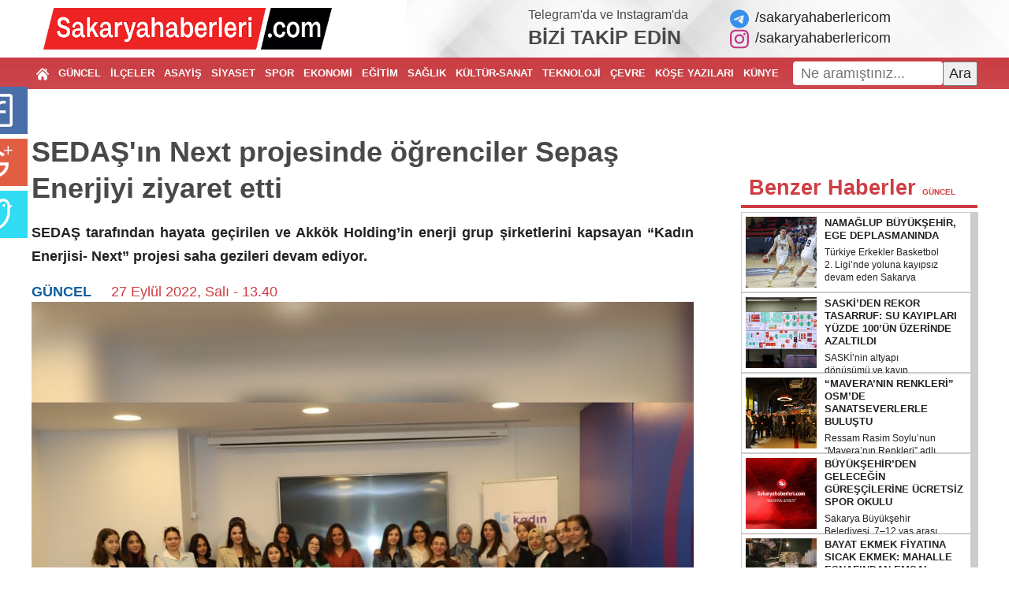

--- FILE ---
content_type: text/html; charset=UTF-8
request_url: https://sakaryahaberleri.com/sedas-in-next-projesinde-o-g-renciler-sepas-enerjiyi-ziyaret-etti.html
body_size: 18733
content:
<!doctype html>
<html class="no-js" lang="tr">

<head>
   <!-- Google Tag Manager -->
   <script>(function(w,d,s,l,i){w[l]=w[l]||[];w[l].push({'gtm.start':
   new Date().getTime(),event:'gtm.js'});var f=d.getElementsByTagName(s)[0],
   j=d.createElement(s),dl=l!='dataLayer'?'&l='+l:'';j.async=true;j.src=
   'https://www.googletagmanager.com/gtm.js?id='+i+dl;f.parentNode.insertBefore(j,f);
   })(window,document,'script','dataLayer','GTM-PNQXFJH');</script>
   <!-- End Google Tag Manager -->
   <meta charset="utf-8">
   <meta http-equiv="x-ua-compatible" content="ie=edge">
   <title>SEDAŞ'ın Next projesinde öğrenciler Sepaş Enerjiyi ziyaret etti - Sakarya Haberleri: Sakarya'nın Haber Sitesi</title>
   <meta name="description" content="SEDAŞ tarafından hayata geçirilen ve Akkök Holding’in enerji grup şirketlerini kapsayan “Kadın Enerjisi- Next” projesi saha gezileri devam ediyor.">
   <meta name="keywords" content="Sakarya Haberleri, adapazarı haberleri, sakarya haber,ada haber">
   <base href="https://sakaryahaberleri.com/">
   <link href="//fonts.googleapis.com/icon?family=Material+Icons" rel="stylesheet">
   <link rel="shortcut icon" href="https://sakaryahaberleri.com/favicon.ico" type="image/x-icon">
   <link rel="icon" href="https://sakaryahaberleri.com/favicon.ico" type="image/x-icon" />
   <link rel="stylesheet" type="text/css" href="https://sakaryahaberleri.com/public/flaticon/flaticon.css">
   <link rel="stylesheet" href="https://sakaryahaberleri.com/public/css/normalize.css">
   <link rel="stylesheet" href="https://sakaryahaberleri.com/public/css/main.css?v=1.0.6">
   <link rel="stylesheet" href="https://sakaryahaberleri.com/public/css/general.css?v=1.0.3">
   <link rel="stylesheet" href="https://sakaryahaberleri.com/public/css/hover-min.css">
   <meta property="fb:app_id" content="1887843541541767" />
   <link rel="stylesheet" href="public/fontaw/css/font-awesome.min.css">

   <script src="https://sakaryahaberleri.com/public/js/vendor/modernizr-2.8.3.min.js"></script>
   <script src="//code.jquery.com/jquery-1.12.0.min.js"></script>
   <script>
      window.jQuery || document.write('<script src="https://sakaryahaberleri.com/public/js/vendor/jquery-1.12.0.min.js"><\/script>')
   </script>
   <script src="https://sakaryahaberleri.com/public/js/adanet.ajans.js?v=1.0.2"></script>

   <link rel="canonical" href="https://sakaryahaberleri.com/sedas-in-next-projesinde-o-g-renciler-sepas-enerjiyi-ziyaret-etti.html" />
   <link rel="alternate" type="application/rss+xml" title="Sakarya Haberleri:Haberler RSS Feed" href="https://sakaryahaberleri.com/feed/haberler" />
   
   <link href="https://sakaryahaberleri.com/public/photobox/photobox.css" rel="stylesheet">
   <script src='https://sakaryahaberleri.com/public/photobox/jquery.photobox.js'></script>
   <script>
      $(document).ready(function() {
         $('.galeri').photobox('a.galeri_resmi');
      });
   </script>

            <meta property="og:title" content="SEDAŞ'ın Next projesinde öğrenciler Sepaş Enerjiyi ziyaret etti - Sakarya Haberleri: Sakarya'nın Haber Sitesi" />
         <meta property="og:type" content="article" />
         <meta property="og:url" content="https://sakaryahaberleri.com/sedas-in-next-projesinde-o-g-renciler-sepas-enerjiyi-ziyaret-etti.html" />
         <meta property="og:description" content="SEDAŞ tarafından hayata geçirilen ve Akkök Holding’in enerji grup şirketlerini kapsayan “Kadın Enerjisi- Next” projesi saha gezileri devam ediyor." />
         <meta property="og:site_name" content="Sakarya Haberleri" />

                        <meta property="og:image" content="https://sakaryahaberleri.com/resimler/haberler/2022/09-27/sedas-in-next-projesinde-o-g-renciler-sepas-enerjiyi-ziyaret-etti-5629.jpg" />
               <link rel="image_src" href="https://sakaryahaberleri.com/resimler/haberler/2022/09-27/sedas-in-next-projesinde-o-g-renciler-sepas-enerjiyi-ziyaret-etti-5629.jpg" />
                              <meta property="og:image" content="https://sakaryahaberleri.com/resimler/haberler/2022/09-27/sedas-in-next-projesinde-o-g-renciler-sepas-enerjiyi-ziyaret-etti-5628.jpg" />
               <link rel="image_src" href="https://sakaryahaberleri.com/resimler/haberler/2022/09-27/sedas-in-next-projesinde-o-g-renciler-sepas-enerjiyi-ziyaret-etti-5628.jpg" />
                              <meta property="og:image" content="https://sakaryahaberleri.com/resimler/haberler/2022/09-27/sedas-in-next-projesinde-o-g-renciler-sepas-enerjiyi-ziyaret-etti-5627.jpg" />
               <link rel="image_src" href="https://sakaryahaberleri.com/resimler/haberler/2022/09-27/sedas-in-next-projesinde-o-g-renciler-sepas-enerjiyi-ziyaret-etti-5627.jpg" />
                  <style type="text/css">
      .blur img {filter: alpha(opacity=100);-moz-opacity: 1.0;opacity: 1.0;border: 0; }
      .blur:hover img {filter: alpha(opacity=30);-moz-opacity: 0.3;opacity: 0.3;border: 0;}
      .arama_formu {padding: 0 15px 15px 15px;position: absolute;z-index: 5;background: #f1f1f1;right: 0;}
      .arama_formu input {padding: 5px;outline: none;font-size: 20px;width: calc(100% - 12px);}
      #sonuclar {max-height: 450px;padding-top: 10px;overflow: auto;}
      #sonuclar a {display: block;margin-bottom: 10px;color: #000;border-radius: 8px;overflow: hidden;}
      #sonuclar a:nth-of-type(2n+1) { background-color: #f9f9f9; }
      #sonuclar a:after {display: block;content: '';clear: both; }
      #sonuclar a figure {display: inline-block;width: 80px;height: 80px;background-position: center center;background-repeat: no-repeat;background-size: cover;margin: 0 10px 0 0;float: left; }
      #sonuclar a h2 {float: left;display: inline-block;width: 225px;margin: 0;font-size: 14px;padding: 3px; }
      .logoSagi {position: absolute;right: 115px;top: 10px;width: 480px; }
      body {font-family: -apple-system,BlinkMacSystemFont,"Segoe UI",Roboto,"Helvetica Neue",Arial,"Noto Sans","Liberation Sans",sans-serif,"Apple Color Emoji","Segoe UI Emoji","Segoe UI Symbol","Noto Color Emoji";font-weight:400; }
      .anamenu ol li a {font-weight:600; }
      .header-wrapper {color:#494949;}
      .header-wrapper a:hover {text-decoration:underline;}
      footer ul {list-style: none;}
   </style>
   <script src="//apis.google.com/js/platform.js" async defer>
      { lang: 'tr' }
   </script>
</head>

<body>
   <!-- Google Tag Manager (noscript) -->
   <noscript><iframe src="https://www.googletagmanager.com/ns.html?id=GTM-PNQXFJH"
   height="0" width="0" style="display:none;visibility:hidden"></iframe></noscript>
   <!-- End Google Tag Manager (noscript) -->
      <div class="container">
      <div class="container-bs">
               </div>
   </div>
   <div class="head">
      <div class="container">
         
         <div class="container-bs header-wrapper">
            <div class="row align-items-center py-2">
               <div class="col-6">
                  <a href="https://sakaryahaberleri.com/" title="Sakarya Haberleri"><img src="/logo.png" height="53" alt="Sakarya Haberleri"></a>
               </div>
               <div class="col-6">
                  <div class="row align-items-center justify-content-end">
                     <div class="col-5">
                        <div class="fs-16">Telegram'da ve Instagram'da</div>
                        <div class="fs-25 fw-900">BİZİ TAKİP EDİN</div>
                     </div>
                     <div class="col-auto">
                        <a href="https://t.me/sakaryahaberlericom" title="Sakarya Haberleri Telegram" target="_blank" class="d-block">
                           <svg xmlns="http://www.w3.org/2000/svg" viewBox="0 0 496 512" class="mr-2" style="width:1em;font-size:1.3em;color:#3390ec;"><path fill="currentColor" d="M248,8C111.033,8,0,119.033,0,256S111.033,504,248,504,496,392.967,496,256,384.967,8,248,8ZM362.952,176.66c-3.732,39.215-19.881,134.378-28.1,178.3-3.476,18.584-10.322,24.816-16.948,25.425-14.4,1.326-25.338-9.517-39.287-18.661-21.827-14.308-34.158-23.215-55.346-37.177-24.485-16.135-8.612-25,5.342-39.5,3.652-3.793,67.107-61.51,68.335-66.746.153-.655.3-3.1-1.154-4.384s-3.59-.849-5.135-.5q-3.283.746-104.608,69.142-14.845,10.194-26.894,9.934c-8.855-.191-25.888-5.006-38.551-9.123-15.531-5.048-27.875-7.717-26.8-16.291q.84-6.7,18.45-13.7,108.446-47.248,144.628-62.3c68.872-28.647,83.183-33.623,92.511-33.789,2.052-.034,6.639.474,9.61,2.885a10.452,10.452,0,0,1,3.53,6.716A43.765,43.765,0,0,1,362.952,176.66Z"/></svg>/sakaryahaberlericom
                        </a>
                        <a href="https://instagram.com/sakaryahaberlericom" title="Sakarya Haberleri İnstagram" target="_blank" class="d-block">
                           <svg xmlns="http://www.w3.org/2000/svg" viewBox="0 0 448 512" class="mr-2" style="width:1em;font-size:1.3em;color:#C13584;"><path fill="currentColor" d="M224.1 141c-63.6 0-114.9 51.3-114.9 114.9s51.3 114.9 114.9 114.9S339 319.5 339 255.9 287.7 141 224.1 141zm0 189.6c-41.1 0-74.7-33.5-74.7-74.7s33.5-74.7 74.7-74.7 74.7 33.5 74.7 74.7-33.6 74.7-74.7 74.7zm146.4-194.3c0 14.9-12 26.8-26.8 26.8-14.9 0-26.8-12-26.8-26.8s12-26.8 26.8-26.8 26.8 12 26.8 26.8zm76.1 27.2c-1.7-35.9-9.9-67.7-36.2-93.9-26.2-26.2-58-34.4-93.9-36.2-37-2.1-147.9-2.1-184.9 0-35.8 1.7-67.6 9.9-93.9 36.1s-34.4 58-36.2 93.9c-2.1 37-2.1 147.9 0 184.9 1.7 35.9 9.9 67.7 36.2 93.9s58 34.4 93.9 36.2c37 2.1 147.9 2.1 184.9 0 35.9-1.7 67.7-9.9 93.9-36.2 26.2-26.2 34.4-58 36.2-93.9 2.1-37 2.1-147.8 0-184.8zM398.8 388c-7.8 19.6-22.9 34.7-42.6 42.6-29.5 11.7-99.5 9-132.1 9s-102.7 2.6-132.1-9c-19.6-7.8-34.7-22.9-42.6-42.6-11.7-29.5-9-99.5-9-132.1s-2.6-102.7 9-132.1c7.8-19.6 22.9-34.7 42.6-42.6 29.5-11.7 99.5-9 132.1-9s102.7-2.6 132.1 9c19.6 7.8 34.7 22.9 42.6 42.6 11.7 29.5 9 99.5 9 132.1s2.7 102.7-9 132.1z"/></svg>/sakaryahaberlericom
                        </a>
                     </div>
                  </div>
               </div>
            </div>
         </div>
      </div>
      <header>
         <div class="header">
            <div class="container" style="display: flex; flex-direction:row;">
               <nav class="anamenu">
                  <ol>
                     <li><a href="https://sakaryahaberleri.com/" title="ANASAYFA"><svg fill="#fff" version="1.1"  xmlns="http://www.w3.org/2000/svg" xmlns:xlink="http://www.w3.org/1999/xlink" width="16px" height="16px" viewBox="0 0 495.398 495.398" xml:space="preserve"> <path d="M487.083,225.514l-75.08-75.08V63.704c0-15.682-12.708-28.391-28.413-28.391c-15.669,0-28.377,12.709-28.377,28.391 v29.941L299.31,37.74c-27.639-27.624-75.694-27.575-103.27,0.05L8.312,225.514c-11.082,11.104-11.082,29.071,0,40.158 c11.087,11.101,29.089,11.101,40.172,0l187.71-187.729c6.115-6.083,16.893-6.083,22.976-0.018l187.742,187.747 c5.567,5.551,12.825,8.312,20.081,8.312c7.271,0,14.541-2.764,20.091-8.312C498.17,254.586,498.17,236.619,487.083,225.514z"/><path d="M257.561,131.836c-5.454-5.451-14.285-5.451-19.723,0L72.712,296.913c-2.607,2.606-4.085,6.164-4.085,9.877v120.401 c0,28.253,22.908,51.16,51.16,51.16h81.754v-126.61h92.299v126.61h81.755c28.251,0,51.159-22.907,51.159-51.159V306.79 c0-3.713-1.465-7.271-4.085-9.877L257.561,131.836z"/></svg></a></li>
                                                                         <li><a href="https://sakaryahaberleri.com/sakarya/guncel-haberler" title="GÜNCEL HABERLER">GÜNCEL</a></li>
                                                                                                 <li><a href="https://sakaryahaberleri.com/sakarya/ilce-haberleri" title="İLÇE HABERLERİ">İLÇELER</a></li>
                                                                                                 <li><a href="https://sakaryahaberleri.com/sakarya/asayis-haberleri" title="ASAYİŞ HABERLERİ">ASAYİŞ</a></li>
                                                                                                 <li><a href="https://sakaryahaberleri.com/sakarya/siyaset-haberleri" title="SİYASET HABERLERİ">SİYASET</a></li>
                                                                                                 <li><a href="https://sakaryahaberleri.com/sakarya/spor-haberleri" title="SPOR HABERLERİ">SPOR</a></li>
                                                                                                 <li><a href="https://sakaryahaberleri.com/sakarya/ekonomi-haberleri" title="EKONOMİ HABERLERİ">EKONOMİ</a></li>
                                                                                                                                              <li><a href="https://sakaryahaberleri.com/sakarya/egitim-haberleri" title="EĞİTİM HABERLERİ">EĞİTİM</a></li>
                                                                                                 <li><a href="https://sakaryahaberleri.com/sakarya/saglik-haberleri" title="SAĞLIK HABERLERİ">SAĞLIK</a></li>
                                                                                                 <li><a href="https://sakaryahaberleri.com/sakarya/kultur-sanat-haberleri" title="KÜLTÜR SANAT HABERLERİ">KÜLTÜR-SANAT</a></li>
                                                                                                 <li><a href="https://sakaryahaberleri.com/sakarya/bilim-ve-teknoloji-haberleri" title="BİLİM VE TEKNOLOJİ">TEKNOLOJİ</a></li>
                                                                                                 <li><a href="https://sakaryahaberleri.com/sakarya/cevre-haberleri" title="ÇEVRE HABERLERİ">ÇEVRE</a></li>
                                                                  <li><a href="https://sakaryahaberleri.com/yazarlar.html" title="YAZARLAR">KÖŞE YAZILARI</a></li>
                     <li><a href="https://sakaryahaberleri.com/kunye" title="KÜNYE">KÜNYE</a></li>
                     <li><a href="https://sakaryahaberleri.com/iletisim" title="İLETİŞİM">İLETİŞİM</a></li>
                  </ol>
               </nav>
               <div class="ara">
                <form 
                    action="search"
                    method="get" 
                    style="display: flex; flex-direction:row; align-items:center; justify-content:between"
                    onsubmit="if(!document.getElementById('ara').value.trim()){alert('Lütfen içerik giriniz!'); return false;}"
                >
                    <input type="text" name="q" id="ara" placeholder="Ne aramıştınız...">
                    <button type="submit">Ara</button>
                </form>
               </div>
            </div>
         </div>
      </header>
      <div class="container">
         <style>
	div.adayorum2 {position: fixed;z-index: 9999990;}
	div.sosyal7kd {top: 50%;left: 0px;margin-top: -250px;width: 80px;height: 470px;background: transparent;}
	.a8a {cursor: pointer;display: block;position: relative;left: -45px;float: left;background: #44f;width: 80px;height: 60px;margin: 0px 0px 6px 0px;background-position: center center;background-repeat: no-repeat;transition: all 0.4s ease-out;-webkit-transition: all 0.4s ease-out;-webkit-box-shadow: -4px 0px 4px -4px #444;-moz-box-shadow: -4px 0px 4px -4px #444;box-shadow: -4px 0px 4px -4px #444;-webkit-border-top-left-radius: 3px;-webkit-border-bottom-left-radius: 3px;border-top-left-radius: 3px;border-bottom-left-radius: 3px;}

	.a8a:hover, .a8a:active, .a8a:focus { outline: 0;left: -10px;width: 60px;transform: rotate(11deg);-ms-transform: rotate(11deg);-webkit-transform: rotate(11deg); }

	.facebook7a {background-image: url(public/img/share/facebook-icon.png);background-color: #4a6ea9 }
	.google7a {background-image: url(public/img/share/google-plus-icon.png);background-color: #e25e43 }
	.twitter7a {background-image: url(public/img/share/twitter-icon.png);background-color: #30dcf3 }
	.linkedin7a {background-image: url(http://icons.iconarchive.com/icons/danleech/simple/48/linkedin-icon.png);background-color: #0095bc }
	.youtube7a {background-image: url(http://icons.iconarchive.com/icons/danleech/simple/48/youtube-icon.png);background-color: #e44840 }
	.tumblr7a {background-image: url(http://icons.iconarchive.com/icons/danleech/simple/48/tumblr-icon.png);background-color: #375775 }
	.rss7a {background-image: url(http://icons.iconarchive.com/icons/danleech/simple/48/rss-icon.png);background-color: #f2b63e }
	div.adayorum2 {_position: absolute; }
	div.sosyal7kd {_bottom: auto;_top: expression(ie6=(document.documentElement.scrollTop+document.documentElement.clientHeight - 52+"px")); }
</style>
<div class="adayorum2 sosyal7kd">
	<a target="_blank" href="https://www.facebook.com/share.php?u=https://sakaryahaberleri.com/sedas-in-next-projesinde-o-g-renciler-sepas-enerjiyi-ziyaret-etti.html" class="facebook7a a8a"></a>
	<a target="_blank" href="https://plus.google.com/share?url=https://sakaryahaberleri.com/sedas-in-next-projesinde-o-g-renciler-sepas-enerjiyi-ziyaret-etti.html" class="google7a a8a"></a>
	<a href="https://twitter.com/home?status=SEDAŞ'ın Next projesinde öğrenciler Sepaş Enerjiyi ziyaret etti&nbsp;https://sakaryahaberleri.com/sedas-in-next-projesinde-o-g-renciler-sepas-enerjiyi-ziyaret-etti.html" target="_blank" class="twitter7a a8a"></a>
</div>
<article>
	<div class="baslik">
		<h1 class="fw-700 title">SEDAŞ'ın Next projesinde öğrenciler Sepaş Enerjiyi ziyaret etti</h1>
		<p class="text-indent-none"><b>SEDAŞ tarafından hayata geçirilen ve Akkök Holding’in enerji grup şirketlerini kapsayan “Kadın Enerjisi- Next” projesi saha gezileri devam ediyor.</b></p>
		<span><a href="https://sakaryahaberleri.com/sakarya/guncel-haberler" target="_blank">GÜNCEL</a></span> <time datetime="2022-09-27 13:40:00">27 Eylül 2022, Salı - 13.40</time>
	</div>
	<div class="clearfix"></div>
			<figure class="noPadding noMargin">
			<img src="https://sakaryahaberleri.com/resimler/haberler/2022/09-27/sedas-in-next-projesinde-o-g-renciler-sepas-enerjiyi-ziyaret-etti-mini.jpg" style="width:100%;" alt="SEDAŞ'ın Next projesinde öğrenciler Sepaş Enerjiyi ziyaret etti">
			<figcaption class="hidden">SEDAŞ'ın Next projesinde öğrenciler Sepaş Enerjiyi ziyaret etti</figcaption>
		</figure>
				<style type="text/css">
			.icresim { margin: 0 0 10px 0; }
			.icresim img { width: 100%; }
		</style>
		<div class="haberDetayi">
			<div class="haberReklami">
				<div class='sakarya-haberleri noPadding yesTop'><a href='https://enyakin.com/' target='_blank'><img src='https://sakaryahaberleri.com/resimler/reklamlar/15/sakarya-haberleri-65.jpg'></a></div>			</div>
			<div class="detayMetni galeri">
				<a href="resimler/haberler/2022/09-27/sedas-in-next-projesinde-o-g-renciler-sepas-enerjiyi-ziyaret-etti-5629.jpg" title="" class="galeri_resmi">
							<figure class="icresim">
								<label class="say1">1</label><label class="say2">3</label>
								<img src="resimler/haberler/2022/09-27/sedas-in-next-projesinde-o-g-renciler-sepas-enerjiyi-ziyaret-etti-5629.jpg" alt="">
								<figcaption></figcaption>
							</figure>
						</a>
						<p>SEDAŞ’ın yürüttüğü Next projesi kapsamında 28 öğrenci Sepaş Enerji’yi ziyaret ederek renkli sunumlarla elektrik perakende sektörünü yakından tanıdı.</p>

<p>Sakarya Elektrik Dağıtım A.Ş.’nin (SEDAŞ) “Kadın Enerjisi – Next” projesi kapsamnında 3’üncü öğrenci buluşması gerçekleşti. Programa katılan 28 öğrenci Sepaş Enerji’nin Kocaeli’ndeki genel müdürlük binasını ziyaret etti. Proje kapsamındaki öğrenciler süreç başladıktan sonra gerçekleşen ziyaretlerin ilkinde SEDAŞ’ta enerjinin dağıtımını, ikincisinde AKENERJİ’de enerjinin üretimini kapsayan detaylı bilgiler edinmişlerdi. Sepaş şirket gezisiyle başlayan üçüncü etkinlikte ise öğrenciler, eğitici ve eğlenceli sunumlarla enerji perakende sektörünü tanıma fırsatı yakaladı. Departmanlarda yürütülen iş süreçlerini yetkililerden dinleyen öğrenciler, merak ettiklerini de perakende şirket yöneticilerine sordu. Ziyaret, etkinlik boyunca öğrenilenlerin pekiştirilmesi ve günün mottosunun oluşturulmasıyla tamamlandı.</p>

<p><strong>“Enerji sektöründeki kadın istihdamını yükseltmeyi hedefliyoruz”</strong></p>

<p>Programda konuşan SEDAŞ İnsan Kaynakları Müdürü Emine Oğcu Çetinkaya, enerji sektörünün geleceğinde kadın temsilini artırmak için çalışmalara devam ettiklerini söyledi. Bu doğrultuda Next projesiyle kız öğrencilerin sektöre ilişkin ufuklarını genişletmeyi hedeflediklerini kaydeden Çetinkaya, “Enerji sektöründe her düzeyde kadın istihdamını artırmak için tohumlar ekiyoruz. Sepaş Enerji ev sahipliğinde düzenlediğimiz şirket gezisiyle öğrencilerimiz üretim ve dağıtımdan sonra elektriğin perakende alanını yerinde öğrenme şansına sahip oldular. Öğrencilerimizi bu alanlarda bilgilendirerek ilgi alanlarını keşfetmelerini sağlıyor ve eğitim hayatlarında enerji ile ilgili bölümlere yönelmeleri için teşvik ediyoruz. Katılımcılarımıza ilham veren etkili ve öğretici anlatımlarıyla öğrencilerimizi bilgilendiren yöneticilerimize, projemize katılan öğrencilerimize ve değerli ailelerine teşekkür ederiz” dedi.</p>

<p>SEDAŞ’ın Next projesi, teşvik edici uygulamalarla kız öğrencilerini lise ve üniversite eğitimlerinde elektrik bölümlerine yönlendirmeyi amaçlıyor. Her yıl ulaştığı kız öğrenci sayısını artırmayı hedefleyen proje ile saha gezileri, uygulamalı teknik eğitimler ve mentorluk yoluyla gelişim, staj ve burs imkanları sunuluyor. Ayrıca katılımcılara Akkök Holding enerji grubu şirketlerindeki işe alımlarda öncelik hakkı tanınacak.</p><a href="resimler/haberler/2022/09-27/sedas-in-next-projesinde-o-g-renciler-sepas-enerjiyi-ziyaret-etti-5628.jpg" title="" class="galeri_resmi">
							<figure class="icresim">
								<label class="say1">2</label><label class="say2">3</label>
								<img src="resimler/haberler/2022/09-27/sedas-in-next-projesinde-o-g-renciler-sepas-enerjiyi-ziyaret-etti-5628.jpg" alt="">
								<figcaption></figcaption>
							</figure>
						</a>
						<a href="resimler/haberler/2022/09-27/sedas-in-next-projesinde-o-g-renciler-sepas-enerjiyi-ziyaret-etti-5627.jpg" title="" class="galeri_resmi">
							<figure class="icresim">
								<label class="say1">3</label><label class="say2">3</label>
								<img src="resimler/haberler/2022/09-27/sedas-in-next-projesinde-o-g-renciler-sepas-enerjiyi-ziyaret-etti-5627.jpg" alt="">
								<figcaption></figcaption>
							</figure>
						</a>
									</div>
		</div>
				<div class="mb-5 d-flex justify-content-center share_links">
		<a href="//www.facebook.com/sharer.php?u=https://sakaryahaberleri.com/sedas-in-next-projesinde-o-g-renciler-sepas-enerjiyi-ziyaret-etti.html" title="Facebook Paylaş" target="_blank" class="rounded hvr-bounce-in d-flex align-items-center justify-content-center facebook mx-2">
			<svg xmlns="http://www.w3.org/2000/svg" viewBox="0 0 320 512" style="width:1em;font-size:.7em;"><path fill="currentColor" d="M279.14 288l14.22-92.66h-88.91v-60.13c0-25.35 12.42-50.06 52.24-50.06h40.42V6.26S260.43 0 225.36 0c-73.22 0-121.08 44.38-121.08 124.72v70.62H22.89V288h81.39v224h100.17V288z"/></svg>
		</a>
		<a href="//twitter.com/share?text=SEDAŞ'ın Next projesinde öğrenciler Sepaş Enerjiyi ziyaret etti;url=https://sakaryahaberleri.com/sedas-in-next-projesinde-o-g-renciler-sepas-enerjiyi-ziyaret-etti.html" title="Twitter Paylaş" target="_blank" class="rounded hvr-bounce-in d-flex align-items-center justify-content-center twitter mx-2">
			<svg xmlns="http://www.w3.org/2000/svg" viewBox="0 0 512 512" style="width:1em;font-size:1.1em;"><path fill="currentColor" d="M459.37 151.716c.325 4.548.325 9.097.325 13.645 0 138.72-105.583 298.558-298.558 298.558-59.452 0-114.68-17.219-161.137-47.106 8.447.974 16.568 1.299 25.34 1.299 49.055 0 94.213-16.568 130.274-44.832-46.132-.975-84.792-31.188-98.112-72.772 6.498.974 12.995 1.624 19.818 1.624 9.421 0 18.843-1.3 27.614-3.573-48.081-9.747-84.143-51.98-84.143-102.985v-1.299c13.969 7.797 30.214 12.67 47.431 13.319-28.264-18.843-46.781-51.005-46.781-87.391 0-19.492 5.197-37.36 14.294-52.954 51.655 63.675 129.3 105.258 216.365 109.807-1.624-7.797-2.599-15.918-2.599-24.04 0-57.828 46.782-104.934 104.934-104.934 30.213 0 57.502 12.67 76.67 33.137 23.715-4.548 46.456-13.32 66.599-25.34-7.798 24.366-24.366 44.833-46.132 57.827 21.117-2.273 41.584-8.122 60.426-16.243-14.292 20.791-32.161 39.308-52.628 54.253z"/></svg>
		</a>
		<a href="https://wa.me?text=SEDAŞ'ın Next projesinde öğrenciler Sepaş Enerjiyi ziyaret etti - https://sakaryahaberleri.com/sedas-in-next-projesinde-o-g-renciler-sepas-enerjiyi-ziyaret-etti.html" title="WhatsApp Paylaş" target="_blank" class="rounded hvr-bounce-in d-flex align-items-center justify-content-center whatsapp mx-2">
			<svg xmlns="http://www.w3.org/2000/svg" viewBox="0 0 448 512" style="width:1em;font-size:1.1em;"><path fill="currentColor" d="M380.9 97.1C339 55.1 283.2 32 223.9 32c-122.4 0-222 99.6-222 222 0 39.1 10.2 77.3 29.6 111L0 480l117.7-30.9c32.4 17.7 68.9 27 106.1 27h.1c122.3 0 224.1-99.6 224.1-222 0-59.3-25.2-115-67.1-157zm-157 341.6c-33.2 0-65.7-8.9-94-25.7l-6.7-4-69.8 18.3L72 359.2l-4.4-7c-18.5-29.4-28.2-63.3-28.2-98.2 0-101.7 82.8-184.5 184.6-184.5 49.3 0 95.6 19.2 130.4 54.1 34.8 34.9 56.2 81.2 56.1 130.5 0 101.8-84.9 184.6-186.6 184.6zm101.2-138.2c-5.5-2.8-32.8-16.2-37.9-18-5.1-1.9-8.8-2.8-12.5 2.8-3.7 5.6-14.3 18-17.6 21.8-3.2 3.7-6.5 4.2-12 1.4-32.6-16.3-54-29.1-75.5-66-5.7-9.8 5.7-9.1 16.3-30.3 1.8-3.7.9-6.9-.5-9.7-1.4-2.8-12.5-30.1-17.1-41.2-4.5-10.8-9.1-9.3-12.5-9.5-3.2-.2-6.9-.2-10.6-.2-3.7 0-9.7 1.4-14.8 6.9-5.1 5.6-19.4 19-19.4 46.3 0 27.3 19.9 53.7 22.6 57.4 2.8 3.7 39.1 59.7 94.8 83.8 35.2 15.2 49 16.5 66.6 13.9 10.7-1.6 32.8-13.4 37.4-26.4 4.6-13 4.6-24.1 3.2-26.4-1.3-2.5-5-3.9-10.5-6.6z"/></svg>
		</a>
		<a href="https://telegram.me/share/url?url=https://sakaryahaberleri.com/sedas-in-next-projesinde-o-g-renciler-sepas-enerjiyi-ziyaret-etti.html&text=SEDAŞ'ın Next projesinde öğrenciler Sepaş Enerjiyi ziyaret etti" title="Telegram Paylaş" target="_blank" class="rounded hvr-bounce-in telegram d-flex align-items-center justify-content-center mx-2">
			<svg xmlns="http://www.w3.org/2000/svg" viewBox="0 0 448 512" style="width:1em;font-size:1.1em;"><path fill="currentColor" d="M446.7 98.6l-67.6 318.8c-5.1 22.5-18.4 28.1-37.3 17.5l-103-75.9-49.7 47.8c-5.5 5.5-10.1 10.1-20.7 10.1l7.4-104.9 190.9-172.5c8.3-7.4-1.8-11.5-12.9-4.1L117.8 284 16.2 252.2c-22.1-6.9-22.5-22.1 4.6-32.7L418.2 66.4c18.4-6.9 34.5 4.1 28.5 32.2z"/></svg>
		</a>
		<a href="//linkedin.com/shareArticle?mini=true&amp;url=https://sakaryahaberleri.com/sedas-in-next-projesinde-o-g-renciler-sepas-enerjiyi-ziyaret-etti.html&amp;title=SEDAŞ'ın Next projesinde öğrenciler Sepaş Enerjiyi ziyaret etti" title="LinkedIn Paylaş" target="_blank" class="rounded hvr-bounce-in d-flex align-items-center justify-content-center linkedin mx-2">
			<svg xmlns="http://www.w3.org/2000/svg" viewBox="0 0 448 512" style="width:1em;font-size:1.2em;"><path fill="currentColor" d="M100.28 448H7.4V148.9h92.88zM53.79 108.1C24.09 108.1 0 83.5 0 53.8a53.79 53.79 0 0 1 107.58 0c0 29.7-24.1 54.3-53.79 54.3zM447.9 448h-92.68V302.4c0-34.7-.7-79.2-48.29-79.2-48.29 0-55.69 37.7-55.69 76.7V448h-92.78V148.9h89.08v40.8h1.3c12.4-23.5 42.69-48.3 87.88-48.3 94 0 111.28 61.9 111.28 142.3V448z"/></svg>
		</a>
		<a href="//facebook.com/dialog/send?link=https://sakaryahaberleri.com/sedas-in-next-projesinde-o-g-renciler-sepas-enerjiyi-ziyaret-etti.html&redirect_uri=https://sakaryahaberleri.com/sedas-in-next-projesinde-o-g-renciler-sepas-enerjiyi-ziyaret-etti.html" title="LinkedIn Paylaş" target="_blank" class="rounded hvr-bounce-in d-flex align-items-center justify-content-center messenger mx-2">
			<svg xmlns="http://www.w3.org/2000/svg" viewBox="0 0 512 512" style="width:1em;font-size:1.2em;"><path fill="currentColor" d="M256.55 8C116.52 8 8 110.34 8 248.57c0 72.3 29.71 134.78 78.07 177.94 8.35 7.51 6.63 11.86 8.05 58.23A19.92 19.92 0 0 0 122 502.31c52.91-23.3 53.59-25.14 62.56-22.7C337.85 521.8 504 423.7 504 248.57 504 110.34 396.59 8 256.55 8zm149.24 185.13l-73 115.57a37.37 37.37 0 0 1-53.91 9.93l-58.08-43.47a15 15 0 0 0-18 0l-78.37 59.44c-10.46 7.93-24.16-4.6-17.11-15.67l73-115.57a37.36 37.36 0 0 1 53.91-9.93l58.06 43.46a15 15 0 0 0 18 0l78.41-59.38c10.44-7.98 24.14 4.54 17.09 15.62z"/></svg>
		</a>
		<a href="mailto:?subject=SEDAŞ'ın Next projesinde öğrenciler Sepaş Enerjiyi ziyaret etti&amp;body=https://sakaryahaberleri.com/sedas-in-next-projesinde-o-g-renciler-sepas-enerjiyi-ziyaret-etti.html" title="E-Mail Paylaş" target="_blank" class="rounded hvr-bounce-in d-flex align-items-center justify-content-center email mx-2" style="background-color: #6c757d">
			<svg xmlns="http://www.w3.org/2000/svg" viewBox="0 0 512 512" style="width:1em;font-size:1.3em;"><path fill="currentColor" d="M0 128C0 92.65 28.65 64 64 64H448C483.3 64 512 92.65 512 128V384C512 419.3 483.3 448 448 448H64C28.65 448 0 419.3 0 384V128zM48 128V150.1L220.5 291.7C241.1 308.7 270.9 308.7 291.5 291.7L464 150.1V127.1C464 119.2 456.8 111.1 448 111.1H64C55.16 111.1 48 119.2 48 127.1L48 128zM48 212.2V384C48 392.8 55.16 400 64 400H448C456.8 400 464 392.8 464 384V212.2L322 328.8C283.6 360.3 228.4 360.3 189.1 328.8L48 212.2z"/></svg>
		</a>
	</div>

	<style type="text/css">
		.yorum {border-radius:6px;padding: 20px;box-shadow: 0 .5rem 1rem rgba(0,0,0,.15);}
		.haber_yorumu h4:after,
		.yorum:after {display: block;clear: both;content: '';}
		.yorum h2 {padding-top: 0;}
		.yorum #yorum,
		.yorum #rumuz,
		.yorum .form-control {width: 100%;padding: 5px 10px;box-sizing: border-box;margin-bottom: 10px;}
		#yorum_gonder {float: right;padding: 10px 15px;background: #c21b1c;outline: none;border: none;border-radius: 4px;color: #fff;transition: all .5s ease-in-out;}
		#yorum_gonder:hover {background: #fff;color: #c21b1c;}
		.haber_yorumu {background: #ececec;padding: 10px;margin-bottom: 15px;border-radius: 4px;transition: all .5s ease-in-out;}
		.haber_yorumu:hover {background: #ccc;}
		.haber_yorumu h4 {margin-top: 0;background: #dcdcdc;padding: 5px;border-radius: 4px;}
		.haber_yorumu h4 span {float: right;}
		.haber_yorumu p {text-indent: 0;}
		.d-none {display: none; }
	</style>
	
		
		<div class="yorum mt-5">
			<div><div><div><input type="text" class="visuallyhidden" name="adnta" id="adnta" value="TWpBeU5pMHdNUzB4TmlBeE1qb3pOem95Tmc9PQ=="></div></div></div>
			<div><div><div><input type="text" class="visuallyhidden" name="refer" id="refer" value=""></div></div></div>
			
			<h2 class="text-center">Yorum Ekle</h2>
			<b>Adınız / Rumuz</b><br>
			<input type="text" id="rumuz" value=""><br>
			<b>Yorumunuz</b><br>
			<textarea id="yorum"></textarea>
			<div class="form-group col-md-12">
				<div class="g-recaptcha captcha_style" data-sitekey="6LeeVZQlAAAAAC8N9IVsyNauCMyfUj4UL3hmxHpz" data-callback="recaptchaCallback"></div>
			</div>
						<div class="math_wrapper d-none">
				<div class="d-flex align-items-center my-3">
					<b class="math_islem" style="width: 75px;">6 + 5 = </b>
					<input type="text" id="math" class="form-control mb-0" value="">
				</div>
			</div>
			<input type="button" id="yorum_gonder" haber="sedas-in-next-projesinde-o-g-renciler-sepas-enerjiyi-ziyaret-etti" value="Gönder">
		</div>
				<style>
		.g-recaptcha {
			transform-origin: left top;
			-webkit-transform-origin: left top;
			width:max-content;
			margin:10px auto;
		}
		</style>
		<script src='https://www.google.com/recaptcha/api.js?hl=tr'></script>
		<script type="text/javascript">
			$("#yorum_gonder").click(function() {
				if (grecaptcha && grecaptcha.getResponse().length == 0) {
					//The recaptcha is not cheched
					alert("Lütfen reCaptcha'yı Çözün!");
					return false;
					} else {
					$(this).prop("disabled", true).val("Gönderiliyor...");
					var rumuz = $("#rumuz").val();
					var yorum = $("#yorum").val();
					var adnta = $("#adnta").val();
					var math  = $("#math").val();
					var refer  = $("#refer").val();
					var haber = $(this).attr("haber");
					var grecaptchaResponse = grecaptcha.getResponse();
					if ($("#rumuz").length > 0 && $("#yorum").length > 0) {
						$.ajax({
								method: "POST",
								url: "https://sakaryahaberleri.com/haber_yorumu_ekle",
								data: {
									rumuz: rumuz,
									yorum: yorum,
									adnta: adnta,
									haber: haber,
									math: math,
									refer: refer,
									"g-recaptcha-response": grecaptchaResponse
								},
								dataType: "json"
							})
							.done(function(resp) {
								console.log(resp);
								$("#yorum_gonder").prop("disabled", false).val("Gönder");
								if (resp.r == 'success') {
									$("#rumuz").val('');
									$("#yorum").val('');
									$("#math").val('');
									alert(resp.m);
								} else {
									if (resp.m === "spam") {
										$('.math_wrapper').removeClass('d-none');
										$('.math_islem').text(resp.islem);
										alert('Lütfen matematik işlemini çözünüz!');
									} else {
										alert(resp.m);
									}
								}
							});
							grecaptcha.reset();
							return true;
					} else {
						alert("Lütfen Form Alanlarını Doldurunuz!");
					}
				}
			});
		</script>
	
</article>

<aside class="detay mt-5 pt-5">

	
	<section class="kose-yazilari">
		<h2>Benzer Haberler <span style="font-size: 10px;">GÜNCEL</span></h2>
	</section>
	<div id="mansetYani11">
					<a href="https://sakaryahaberleri.com/namaglup-buyuksehir-ege-deplasmaninda.html" title="Namağlup Büyükşehir, Ege Deplasmanında" target="_blank" class="hvr-shadow-radial">
				<figure style="background-image: url('https://sakaryahaberleri.com/resimler/haberler/2026/01-15/namaglup-buyuksehir-ege-deplasmaninda-mini.jpg');">
					<img src="https://sakaryahaberleri.com/resimler/haberler/2026/01-15/namaglup-buyuksehir-ege-deplasmaninda-mini.jpg" alt="Namağlup Büyükşehir, Ege Deplasmanında">
					<figcaption>Namağlup Büyükşehir, Ege Deplasmanında</figcaption>
				</figure>
				<h3>Namağlup Büyükşehir, Ege Deplasmanında</h3>
				<p>Türkiye Erkekler Basketbol 2. Ligi’nde yoluna kayıpsız devam eden Sakarya Büyükşehir Belediyespor, 12’de 12’lik serisini sürdürmek için Ege Üniversitesi Daçka karşısında parkeye çıkıyor.</p>
			</a>
					<a href="https://sakaryahaberleri.com/saski-den-rekor-tasarruf-su-kayiplari-yuzde-100-un-uzerinde-azaltildi.html" title="SASKİ’den rekor tasarruf: Su kayıpları yüzde 100’ün üzerinde azaltıldı" target="_blank" class="hvr-shadow-radial">
				<figure style="background-image: url('https://sakaryahaberleri.com/resimler/haberler/2026/01-15/saski-den-rekor-tasarruf-su-kayiplari-yuzde-100-un-uzerinde-azaltildi-mini.jpg');">
					<img src="https://sakaryahaberleri.com/resimler/haberler/2026/01-15/saski-den-rekor-tasarruf-su-kayiplari-yuzde-100-un-uzerinde-azaltildi-mini.jpg" alt="SASKİ’den rekor tasarruf: Su kayıpları yüzde 100’ün üzerinde azaltıldı">
					<figcaption>SASKİ’den rekor tasarruf: Su kayıpları yüzde 100’ün üzerinde azaltıldı</figcaption>
				</figure>
				<h3>SASKİ’den rekor tasarruf: Su kayıpları yüzde 100’ün üzerinde azaltıldı</h3>
				<p>SASKİ’nin altyapı dönüşümü ve kayıp önleme çalışmalarıyla bir yılda 11 milyon 500 bin metreküp su tasarrufu sağlandı. Önlenen israf, yaklaşık 150 bin abonenin yıllık su tüketimine denk geliyor.</p>
			</a>
					<a href="https://sakaryahaberleri.com/mavera-nin-renkleri-osm-de-sanatseverlerle-bulustu.html" title="“Mavera’nın Renkleri” OSM’de sanatseverlerle buluştu" target="_blank" class="hvr-shadow-radial">
				<figure style="background-image: url('https://sakaryahaberleri.com/resimler/haberler/2026/01-15/mavera-nin-renkleri-osm-de-sanatseverlerle-bulustu-mini.jpg');">
					<img src="https://sakaryahaberleri.com/resimler/haberler/2026/01-15/mavera-nin-renkleri-osm-de-sanatseverlerle-bulustu-mini.jpg" alt="“Mavera’nın Renkleri” OSM’de sanatseverlerle buluştu">
					<figcaption>“Mavera’nın Renkleri” OSM’de sanatseverlerle buluştu</figcaption>
				</figure>
				<h3>“Mavera’nın Renkleri” OSM’de sanatseverlerle buluştu</h3>
				<p>Ressam Rasim Soylu’nun “Mavera’nın Renkleri” adlı resim sergisi, Sakarya Büyükşehir Belediyesi’nin Ocak ayı kültür sanat etkinlikleri kapsamında Ofis Sanat Merkezi’nde açıldı. Sergi 5 Şubat’a kadar ziyaret edilebilecek.</p>
			</a>
					<a href="https://sakaryahaberleri.com/buyuksehir-den-gelecegin-gurescilerine-ucretsiz-spor-okulu.html" title="Büyükşehir’den geleceğin güreşçilerine ücretsiz spor okulu" target="_blank" class="hvr-shadow-radial">
				<figure style="background-image: url('https://sakaryahaberleri.com/resimler/haberler/resim-yok.jpg');">
					<img src="https://sakaryahaberleri.com/resimler/haberler/resim-yok.jpg" alt="Büyükşehir’den geleceğin güreşçilerine ücretsiz spor okulu">
					<figcaption>Büyükşehir’den geleceğin güreşçilerine ücretsiz spor okulu</figcaption>
				</figure>
				<h3>Büyükşehir’den geleceğin güreşçilerine ücretsiz spor okulu</h3>
				<p>Sakarya Büyükşehir Belediyesi, 7–12 yaş arası erkek çocuklara yönelik ücretsiz Güreş Spor Okulu açıyor. Serdivan Kapalı Spor Salonu’nda haftada 3 gün verilecek eğitimler için kayıtlar başladı.</p>
			</a>
					<a href="https://sakaryahaberleri.com/bayat-ekmek-fiyatina-sicak-ekmek-mahalle-esnafindan-emsal-davranis.html" title="Bayat ekmek fiyatına sıcak ekmek: Mahalle esnafından emsal davranış" target="_blank" class="hvr-shadow-radial">
				<figure style="background-image: url('https://sakaryahaberleri.com/resimler/haberler/2026/01-15/bayat-ekmek-fiyatina-sicak-ekmek-mahalle-esnafindan-emsal-davranis-mini.jpg');">
					<img src="https://sakaryahaberleri.com/resimler/haberler/2026/01-15/bayat-ekmek-fiyatina-sicak-ekmek-mahalle-esnafindan-emsal-davranis-mini.jpg" alt="Bayat ekmek fiyatına sıcak ekmek: Mahalle esnafından emsal davranış">
					<figcaption>Bayat ekmek fiyatına sıcak ekmek: Mahalle esnafından emsal davranış</figcaption>
				</figure>
				<h3>Bayat ekmek fiyatına sıcak ekmek: Mahalle esnafından emsal davranış</h3>
				<p>Sakarya’nın Erenler ilçesinde bir fırın ve şarküteri işletmesi, piyasada 20 liradan satılan 270 gram ekmeğin fiyatını 12,5 liraya düşürdü. Aynı gramaj ve kalitedeki ekmek yoğun ilgi görüyor.</p>
			</a>
			</div>
	<div class="clearfix"></div>
	<section class="spotdetay">
		<a href="https://sakaryahaberleri.com/sehir-hastanesinde-ikinci-yangin-5-isci-yaralandi.html" title="Şehir hastanesinde ikinci yangın: 5 işçi yaralandı" target="_blank" class="hvr-shadow-radial">
				<div>
					<figure style="background-image: url('resimler/haberler/2026/01-16/sehir-hastanesinde-ikinci-yangin-5-isci-yaralandi-mini.jpg');">
						<img src="resimler/haberler/2026/01-16/sehir-hastanesinde-ikinci-yangin-5-isci-yaralandi-mini.jpg" alt="Şehir hastanesinde ikinci yangın: 5 işçi yaralandı">
						<figcaption>Şehir hastanesinde ikinci yangın: 5 işçi yaralandı</figcaption>
					</figure>
				</div>
				<h3><span class="iconS"><i class="material-icons" style="font-size: 25px;">wallpaper</i></span>
					<p style="margin:0.3em;">Şehir hastanesinde ikinci yangın: 5 işçi yaralandı</p>
				</h3>
			</a><a href="https://sakaryahaberleri.com/namaglup-buyuksehir-ege-deplasmaninda.html" title="Namağlup Büyükşehir, Ege Deplasmanında" target="_blank" class="hvr-shadow-radial">
				<div>
					<figure style="background-image: url('resimler/haberler/2026/01-15/namaglup-buyuksehir-ege-deplasmaninda-mini.jpg');">
						<img src="resimler/haberler/2026/01-15/namaglup-buyuksehir-ege-deplasmaninda-mini.jpg" alt="Namağlup Büyükşehir, Ege Deplasmanında">
						<figcaption>Namağlup Büyükşehir, Ege Deplasmanında</figcaption>
					</figure>
				</div>
				<h3><span class="iconS"><i class="material-icons" style="font-size: 25px;">wallpaper</i></span>
					<p style="margin:0.3em;">Namağlup Büyükşehir, Ege Deplasmanında</p>
				</h3>
			</a><a href="https://sakaryahaberleri.com/polis-ekiplerinden-3-ilcede-5-ayri-uyusturucu-operasyonu-12-gozalti.html" title="Polis ekiplerinden 3 ilçede 5 ayrı uyuşturucu operasyonu: 12 gözaltı" target="_blank" class="hvr-shadow-radial">
				<div>
					<figure style="background-image: url('resimler/haberler/2026/01-15/polis-ekiplerinden-3-ilcede-5-ayri-uyusturucu-operasyonu-12-gozalti-mini.jpg');">
						<img src="resimler/haberler/2026/01-15/polis-ekiplerinden-3-ilcede-5-ayri-uyusturucu-operasyonu-12-gozalti-mini.jpg" alt="Polis ekiplerinden 3 ilçede 5 ayrı uyuşturucu operasyonu: 12 gözaltı">
						<figcaption>Polis ekiplerinden 3 ilçede 5 ayrı uyuşturucu operasyonu: 12 gözaltı</figcaption>
					</figure>
				</div>
				<h3><span class="iconS"><i class="material-icons" style="font-size: 25px;">wallpaper</i></span>
					<p style="margin:0.3em;">Polis ekiplerinden 3 ilçede 5 ayrı uyuşturucu operasyonu: 12 gözaltı</p>
				</h3>
			</a><a href="https://sakaryahaberleri.com/saski-den-rekor-tasarruf-su-kayiplari-yuzde-100-un-uzerinde-azaltildi.html" title="SASKİ’den rekor tasarruf: Su kayıpları yüzde 100’ün üzerinde azaltıldı" target="_blank" class="hvr-shadow-radial">
				<div>
					<figure style="background-image: url('resimler/haberler/2026/01-15/saski-den-rekor-tasarruf-su-kayiplari-yuzde-100-un-uzerinde-azaltildi-mini.jpg');">
						<img src="resimler/haberler/2026/01-15/saski-den-rekor-tasarruf-su-kayiplari-yuzde-100-un-uzerinde-azaltildi-mini.jpg" alt="SASKİ’den rekor tasarruf: Su kayıpları yüzde 100’ün üzerinde azaltıldı">
						<figcaption>SASKİ’den rekor tasarruf: Su kayıpları yüzde 100’ün üzerinde azaltıldı</figcaption>
					</figure>
				</div>
				<h3><span class="iconS"><i class="material-icons" style="font-size: 25px;">wallpaper</i></span>
					<p style="margin:0.3em;">SASKİ’den rekor tasarruf: Su kayıpları yüzde 100’ün üzerinde azaltıldı</p>
				</h3>
			</a><a href="https://sakaryahaberleri.com/mavera-nin-renkleri-osm-de-sanatseverlerle-bulustu.html" title="“Mavera’nın Renkleri” OSM’de sanatseverlerle buluştu" target="_blank" class="hvr-shadow-radial">
				<div>
					<figure style="background-image: url('resimler/haberler/2026/01-15/mavera-nin-renkleri-osm-de-sanatseverlerle-bulustu-mini.jpg');">
						<img src="resimler/haberler/2026/01-15/mavera-nin-renkleri-osm-de-sanatseverlerle-bulustu-mini.jpg" alt="“Mavera’nın Renkleri” OSM’de sanatseverlerle buluştu">
						<figcaption>“Mavera’nın Renkleri” OSM’de sanatseverlerle buluştu</figcaption>
					</figure>
				</div>
				<h3><span class="iconS"><i class="material-icons" style="font-size: 25px;">wallpaper</i></span>
					<p style="margin:0.3em;">“Mavera’nın Renkleri” OSM’de sanatseverlerle buluştu</p>
				</h3>
			</a><a href="https://sakaryahaberleri.com/buyuksehir-den-gelecegin-gurescilerine-ucretsiz-spor-okulu.html" title="Büyükşehir’den geleceğin güreşçilerine ücretsiz spor okulu" target="_blank" class="hvr-shadow-radial">
				<div>
					<figure style="background-image: url('resimler/haberler/resim-yok.jpg');">
						<img src="resimler/haberler/resim-yok.jpg" alt="Büyükşehir’den geleceğin güreşçilerine ücretsiz spor okulu">
						<figcaption>Büyükşehir’den geleceğin güreşçilerine ücretsiz spor okulu</figcaption>
					</figure>
				</div>
				<h3><span class="iconS"><i class="material-icons" style="font-size: 25px;">wallpaper</i></span>
					<p style="margin:0.3em;">Büyükşehir’den geleceğin güreşçilerine ücretsiz spor okulu</p>
				</h3>
			</a><a href="https://sakaryahaberleri.com/bir-ailenin-karari-uc-hayata-umut-oldu.html" title="Bir ailenin kararı üç hayata umut oldu" target="_blank" class="hvr-shadow-radial">
				<div>
					<figure style="background-image: url('resimler/haberler/2026/01-15/bir-ailenin-karari-uc-hayata-umut-oldu-mini.jpg');">
						<img src="resimler/haberler/2026/01-15/bir-ailenin-karari-uc-hayata-umut-oldu-mini.jpg" alt="Bir ailenin kararı üç hayata umut oldu">
						<figcaption>Bir ailenin kararı üç hayata umut oldu</figcaption>
					</figure>
				</div>
				<h3><span class="iconS"><i class="material-icons" style="font-size: 25px;">wallpaper</i></span>
					<p style="margin:0.3em;">Bir ailenin kararı üç hayata umut oldu</p>
				</h3>
			</a>	</section> 
</aside> </div>
<footer style="">
	<div class="container">
        <div class="container-bs my-5 text-center">
            <div class="mb-5">
                <img src="/logo.png" class="w-100" style="max-width:370px;height:auto;" alt="Sakarya Haberleri">
            </div>
            <div class="mb-5 d-flex justify-content-center">
                <a href="https://facebook.com/sakaryahaberlericom" title="Sakarya Haberleri Facebook" target="_blank" class="radial-icon hvr-bounce-in d-flex align-items-center justify-content-center facebook mx-2">
                    <svg xmlns="http://www.w3.org/2000/svg" viewBox="0 0 320 512" style="width:1em;font-size:.7em;"><path fill="currentColor" d="M279.14 288l14.22-92.66h-88.91v-60.13c0-25.35 12.42-50.06 52.24-50.06h40.42V6.26S260.43 0 225.36 0c-73.22 0-121.08 44.38-121.08 124.72v70.62H22.89V288h81.39v224h100.17V288z"/></svg>
                </a>
                <a href="https://twitter.com/skryhaberleri" title="Sakarya Haberleri Twitter" target="_blank" class="radial-icon hvr-bounce-in d-flex align-items-center justify-content-center twitter mx-2">
                    <svg xmlns="http://www.w3.org/2000/svg" viewBox="0 0 512 512" style="width:1em;font-size:1.1em;"><path fill="currentColor" d="M459.37 151.716c.325 4.548.325 9.097.325 13.645 0 138.72-105.583 298.558-298.558 298.558-59.452 0-114.68-17.219-161.137-47.106 8.447.974 16.568 1.299 25.34 1.299 49.055 0 94.213-16.568 130.274-44.832-46.132-.975-84.792-31.188-98.112-72.772 6.498.974 12.995 1.624 19.818 1.624 9.421 0 18.843-1.3 27.614-3.573-48.081-9.747-84.143-51.98-84.143-102.985v-1.299c13.969 7.797 30.214 12.67 47.431 13.319-28.264-18.843-46.781-51.005-46.781-87.391 0-19.492 5.197-37.36 14.294-52.954 51.655 63.675 129.3 105.258 216.365 109.807-1.624-7.797-2.599-15.918-2.599-24.04 0-57.828 46.782-104.934 104.934-104.934 30.213 0 57.502 12.67 76.67 33.137 23.715-4.548 46.456-13.32 66.599-25.34-7.798 24.366-24.366 44.833-46.132 57.827 21.117-2.273 41.584-8.122 60.426-16.243-14.292 20.791-32.161 39.308-52.628 54.253z"/></svg>
                </a>
                <a href="https://instagram.com/sakaryahaberlericom" title="Sakarya Haberleri İnstagram" target="_blank" class="radial-icon hvr-bounce-in d-flex align-items-center justify-content-center instagram mx-2">
                    <svg xmlns="http://www.w3.org/2000/svg" viewBox="0 0 448 512" style="width:1em;font-size:1.1em;"><path fill="currentColor" d="M224.1 141c-63.6 0-114.9 51.3-114.9 114.9s51.3 114.9 114.9 114.9S339 319.5 339 255.9 287.7 141 224.1 141zm0 189.6c-41.1 0-74.7-33.5-74.7-74.7s33.5-74.7 74.7-74.7 74.7 33.5 74.7 74.7-33.6 74.7-74.7 74.7zm146.4-194.3c0 14.9-12 26.8-26.8 26.8-14.9 0-26.8-12-26.8-26.8s12-26.8 26.8-26.8 26.8 12 26.8 26.8zm76.1 27.2c-1.7-35.9-9.9-67.7-36.2-93.9-26.2-26.2-58-34.4-93.9-36.2-37-2.1-147.9-2.1-184.9 0-35.8 1.7-67.6 9.9-93.9 36.1s-34.4 58-36.2 93.9c-2.1 37-2.1 147.9 0 184.9 1.7 35.9 9.9 67.7 36.2 93.9s58 34.4 93.9 36.2c37 2.1 147.9 2.1 184.9 0 35.9-1.7 67.7-9.9 93.9-36.2 26.2-26.2 34.4-58 36.2-93.9 2.1-37 2.1-147.8 0-184.8zM398.8 388c-7.8 19.6-22.9 34.7-42.6 42.6-29.5 11.7-99.5 9-132.1 9s-102.7 2.6-132.1-9c-19.6-7.8-34.7-22.9-42.6-42.6-11.7-29.5-9-99.5-9-132.1s-2.6-102.7 9-132.1c7.8-19.6 22.9-34.7 42.6-42.6 29.5-11.7 99.5-9 132.1-9s102.7-2.6 132.1 9c19.6 7.8 34.7 22.9 42.6 42.6 11.7 29.5 9 99.5 9 132.1s2.7 102.7-9 132.1z"/></svg>
                </a>
                <a href="https://t.me/sakaryahaberlericom" title="Sakarya Haberleri Telegram" target="_blank" class="radial-icon hvr-bounce-in telegram d-flex align-items-center justify-content-center mx-2">
                    <svg xmlns="http://www.w3.org/2000/svg" viewBox="0 0 448 512" style="width:1em;font-size:1.1em;"><path fill="currentColor" d="M446.7 98.6l-67.6 318.8c-5.1 22.5-18.4 28.1-37.3 17.5l-103-75.9-49.7 47.8c-5.5 5.5-10.1 10.1-20.7 10.1l7.4-104.9 190.9-172.5c8.3-7.4-1.8-11.5-12.9-4.1L117.8 284 16.2 252.2c-22.1-6.9-22.5-22.1 4.6-32.7L418.2 66.4c18.4-6.9 34.5 4.1 28.5 32.2z"/></svg>
                </a>
                <a href="https://youtube.com/channel/UChNnfw5d91xsDXSey3mVONw" title="Sakarya Haberleri Youtube" target="_blank" class="radial-icon hvr-bounce-in d-flex align-items-center justify-content-center youtube mx-2">
                    <svg xmlns="http://www.w3.org/2000/svg" viewBox="0 0 576 512" style="width:1em;font-size:1.3em;"><path fill="currentColor" d="M549.655 124.083c-6.281-23.65-24.787-42.276-48.284-48.597C458.781 64 288 64 288 64S117.22 64 74.629 75.486c-23.497 6.322-42.003 24.947-48.284 48.597-11.412 42.867-11.412 132.305-11.412 132.305s0 89.438 11.412 132.305c6.281 23.65 24.787 41.5 48.284 47.821C117.22 448 288 448 288 448s170.78 0 213.371-11.486c23.497-6.321 42.003-24.171 48.284-47.821 11.412-42.867 11.412-132.305 11.412-132.305s0-89.438-11.412-132.305zm-317.51 213.508V175.185l142.739 81.205-142.739 81.201z"/></svg>
                </a>
            </div>
            <div class="px-3 mb-5">
                <ul class="row justify-content-center mb-4">
                    <li class="col-auto mx-2"><a href="https://sakaryahaberleri.com/" class="fw-600" title="Ana Sayfa">ANA SAYFA</a></li>
                                            <li class="col-auto mx-2"><a href="https://sakaryahaberleri.com/sakarya/guncel-haberler" class="fw-600" title="GÜNCEL HABERLER">GÜNCEL</a></li>
                                            <li class="col-auto mx-2"><a href="https://sakaryahaberleri.com/sakarya/ilce-haberleri" class="fw-600" title="İLÇE HABERLERİ">İLÇELER</a></li>
                                            <li class="col-auto mx-2"><a href="https://sakaryahaberleri.com/sakarya/asayis-haberleri" class="fw-600" title="ASAYİŞ HABERLERİ">ASAYİŞ</a></li>
                                            <li class="col-auto mx-2"><a href="https://sakaryahaberleri.com/sakarya/siyaset-haberleri" class="fw-600" title="SİYASET HABERLERİ">SİYASET</a></li>
                                            <li class="col-auto mx-2"><a href="https://sakaryahaberleri.com/sakarya/spor-haberleri" class="fw-600" title="SPOR HABERLERİ">SPOR</a></li>
                                            <li class="col-auto mx-2"><a href="https://sakaryahaberleri.com/sakarya/ekonomi-haberleri" class="fw-600" title="EKONOMİ HABERLERİ">EKONOMİ</a></li>
                                            <li class="col-auto mx-2"><a href="https://sakaryahaberleri.com/sakarya/magazin-haberleri" class="fw-600" title="MAGAZİN HABERLERİ">MAGAZİN</a></li>
                                            <li class="col-auto mx-2"><a href="https://sakaryahaberleri.com/sakarya/egitim-haberleri" class="fw-600" title="EĞİTİM HABERLERİ">EĞİTİM</a></li>
                                            <li class="col-auto mx-2"><a href="https://sakaryahaberleri.com/sakarya/saglik-haberleri" class="fw-600" title="SAĞLIK HABERLERİ">SAĞLIK</a></li>
                                            <li class="col-auto mx-2"><a href="https://sakaryahaberleri.com/sakarya/kultur-sanat-haberleri" class="fw-600" title="KÜLTÜR SANAT HABERLERİ">KÜLTÜR-SANAT</a></li>
                                            <li class="col-auto mx-2"><a href="https://sakaryahaberleri.com/sakarya/bilim-ve-teknoloji-haberleri" class="fw-600" title="BİLİM VE TEKNOLOJİ">TEKNOLOJİ</a></li>
                                            <li class="col-auto mx-2"><a href="https://sakaryahaberleri.com/sakarya/cevre-haberleri" class="fw-600" title="ÇEVRE HABERLERİ">ÇEVRE</a></li>
                                    </ul>
                <hr style="border-color: #313538;">
                <ul class="row justify-content-center">
                    <li class="col-auto mx-2"><a href="https://sakaryahaberleri.com/kunye" class="fw-600" title="Künye">Künye</a></li>
                    <li class="col-auto mx-2"><a href="https://sakaryahaberleri.com/iletisim" class="fw-600" title="İletişim">İletişim</a></li>
                    <li class="col-auto mx-2"><a href="https://sakaryahaberleri.com/gizlilik" class="fw-600" title="Gizlilik">Gizlilik</a></li>
                    <li class="col-auto mx-2"><a href="https://sakaryahaberleri.com/veri-politikasi" class="fw-600" title="Veri Politikası">KVKK</a></li>
                </ul>
            </div>
            
            <div class="mb-5 d-flex justify-content-center" style="display: none !important;">
                <a href="" title="Sakarya Haberleri Apple Store" target="_blank" class="hvr-bounce-in mx-2">
                    <img src="https://sakaryahaberleri.com/public/img/store-apple.svg" class="img-fluid" style="max-width:370px;height:auto;" alt="Sakarya Haberleri Apple Store">
                </a>
                <a href="" title="Sakarya Haberleri Google Play Store" target="_blank" class="hvr-bounce-in mx-2">
                    <img src="https://sakaryahaberleri.com/public/img/store-google-play.svg" class="img-fluid" style="max-width:370px;height:auto;" alt="Sakarya Haberleri Google Play Store">
                </a>
            </div>
            <div class="text-center mb-5">
                <a href="https://sakaryahaberleri.com/mobile" class="mobil_gorunum">Mobil Görünüm için tıklayınız</a>
            </div>
        </div>
        	</div>
	<div class="copyright">
		<div class="container">
            <div class="container-bs text-center">
			    <a href="https://www.adanetajans.com" title="sakarya web tasarım" class="d-block py-3"><img src="https://sakaryahaberleri.com/public/img/adanet.png" alt="Sakarya Web Tasarım"></a>
		    </div>
		</div>
	</div>

</footer>
<script src="https://sakaryahaberleri.com/public/js/plugins.js"></script>
<script src="https://sakaryahaberleri.com/public/js/main.js"></script>
<script type="text/javascript">

    // $( ".arama" ).click(function() {
    //     $(".arama_formu").removeClass("hidden");
    //     $(".arama_formu input").val('').focus();
    // });

    // Boş bir yere tıklandığında arama formunu gizle
$(document).on("click", function (event) {
    if (!$(event.target).is("#ara") && !$(event.target).closest(".arama_formu").length) {
        $(".arama_formu").addClass("hidden");
        $(".site").css("opacity", "1");
    }
});

// #ara alanına tıklandığında arama formunu göster
$("#ara").on("click", function (event) {
    event.stopPropagation();
});


    $("#ara").on("input", function () {
        var q = $(this).val();


        if (q === "") {
            $(".arama_formu").addClass("hidden");
            $(".site").css("opacity", "1");
            return;
        }

        $(".arama_formu").removeClass("hidden");
        $(".site").css("opacity", "0");
        $("#loader").fadeIn("fast");
        $("#sonuclar").html('');
        
        var request = $.ajax({
            type: "POST",
            url: "../ajax/ara",
            data: { q: q },
            dataType: "json"
        });

        request.done(function (JSON) {
            $("#loader").hide();
            if (JSON.sonuc == false) {
                $("#sonuclar").html('Sonuç Bulunamadı!');
            } else {
                $("#sonuclar").html('');
                if (JSON.haberler != "false") {
                    $.each(JSON.haberler, function (i, item) {
                        $("#sonuclar").append('<a href="https://sakaryahaberleri.com/' + item.haber_seo_url + '.html" title="' + item.baslik + '"><figure style="background-image: url(\'https://sakaryahaberleri.com/resimler/haberler/' + item.klasor + '/' + item.haber_seo_url + '-mini.jpg");"><img src="https://sakaryahaberleri.com/resimler/haberler/' + item.klasor + '/' + item.haber_seo_url + '-mini.jpg" class="hidden" alt="' + item.baslik + '"><figcaption class="hidden">' + item.baslik + '</figcaption></figure><h2>' + item.baslik + '</h2></a>');
                    });
                }
                if (JSON.makaleler != "false") {
                    $.each(JSON.makaleler, function (i, item) {
                        $("#sonuclar").append('<a href="https://sakaryahaberleri.com/' + item.uye_seo_url + "/" + item.seo_url + '.html" title="' + item.baslik + '"><figure style="background-image: url(\'https://sakaryahaberleri.com//resimler/uyeler/' + item.uye_seo_url + '.jpg");"><img src="https://sakaryahaberleri.com/resimler/uyeler/' + item.uye_seo_url + '.jpg" class="hidden" alt="' + item.baslik + '"><figcaption class="hidden">' + item.baslik + '</figcaption></figure><h2>' + item.baslik + '</h2></a>');
                    });
                }
            }
        });

        request.fail(function (jqXHR, textStatus) {
            $("#loader").hide();
        });
    });

</script>
<script>
// (function(b,o,i,l,e,r){b.GoogleAnalyticsObject=l;b[l]||(b[l]=
// function(){(b[l].q=b[l].q||[]).push(arguments)});b[l].l=+new Date;
// e=o.createElement(i);r=o.getElementsByTagName(i)[0];
// e.src='https://www.google-analytics.com/analytics.js';
// r.parentNode.insertBefore(e,r)}(window,document,'script','ga'));
// ga('create','UA-58656570-46','auto');ga('send','pageview');
</script>

</body>
</html>


--- FILE ---
content_type: text/html; charset=utf-8
request_url: https://www.google.com/recaptcha/api2/anchor?ar=1&k=6LeeVZQlAAAAAC8N9IVsyNauCMyfUj4UL3hmxHpz&co=aHR0cHM6Ly9zYWthcnlhaGFiZXJsZXJpLmNvbTo0NDM.&hl=tr&v=PoyoqOPhxBO7pBk68S4YbpHZ&size=normal&anchor-ms=20000&execute-ms=30000&cb=xxjyk68pdc60
body_size: 49690
content:
<!DOCTYPE HTML><html dir="ltr" lang="tr"><head><meta http-equiv="Content-Type" content="text/html; charset=UTF-8">
<meta http-equiv="X-UA-Compatible" content="IE=edge">
<title>reCAPTCHA</title>
<style type="text/css">
/* cyrillic-ext */
@font-face {
  font-family: 'Roboto';
  font-style: normal;
  font-weight: 400;
  font-stretch: 100%;
  src: url(//fonts.gstatic.com/s/roboto/v48/KFO7CnqEu92Fr1ME7kSn66aGLdTylUAMa3GUBHMdazTgWw.woff2) format('woff2');
  unicode-range: U+0460-052F, U+1C80-1C8A, U+20B4, U+2DE0-2DFF, U+A640-A69F, U+FE2E-FE2F;
}
/* cyrillic */
@font-face {
  font-family: 'Roboto';
  font-style: normal;
  font-weight: 400;
  font-stretch: 100%;
  src: url(//fonts.gstatic.com/s/roboto/v48/KFO7CnqEu92Fr1ME7kSn66aGLdTylUAMa3iUBHMdazTgWw.woff2) format('woff2');
  unicode-range: U+0301, U+0400-045F, U+0490-0491, U+04B0-04B1, U+2116;
}
/* greek-ext */
@font-face {
  font-family: 'Roboto';
  font-style: normal;
  font-weight: 400;
  font-stretch: 100%;
  src: url(//fonts.gstatic.com/s/roboto/v48/KFO7CnqEu92Fr1ME7kSn66aGLdTylUAMa3CUBHMdazTgWw.woff2) format('woff2');
  unicode-range: U+1F00-1FFF;
}
/* greek */
@font-face {
  font-family: 'Roboto';
  font-style: normal;
  font-weight: 400;
  font-stretch: 100%;
  src: url(//fonts.gstatic.com/s/roboto/v48/KFO7CnqEu92Fr1ME7kSn66aGLdTylUAMa3-UBHMdazTgWw.woff2) format('woff2');
  unicode-range: U+0370-0377, U+037A-037F, U+0384-038A, U+038C, U+038E-03A1, U+03A3-03FF;
}
/* math */
@font-face {
  font-family: 'Roboto';
  font-style: normal;
  font-weight: 400;
  font-stretch: 100%;
  src: url(//fonts.gstatic.com/s/roboto/v48/KFO7CnqEu92Fr1ME7kSn66aGLdTylUAMawCUBHMdazTgWw.woff2) format('woff2');
  unicode-range: U+0302-0303, U+0305, U+0307-0308, U+0310, U+0312, U+0315, U+031A, U+0326-0327, U+032C, U+032F-0330, U+0332-0333, U+0338, U+033A, U+0346, U+034D, U+0391-03A1, U+03A3-03A9, U+03B1-03C9, U+03D1, U+03D5-03D6, U+03F0-03F1, U+03F4-03F5, U+2016-2017, U+2034-2038, U+203C, U+2040, U+2043, U+2047, U+2050, U+2057, U+205F, U+2070-2071, U+2074-208E, U+2090-209C, U+20D0-20DC, U+20E1, U+20E5-20EF, U+2100-2112, U+2114-2115, U+2117-2121, U+2123-214F, U+2190, U+2192, U+2194-21AE, U+21B0-21E5, U+21F1-21F2, U+21F4-2211, U+2213-2214, U+2216-22FF, U+2308-230B, U+2310, U+2319, U+231C-2321, U+2336-237A, U+237C, U+2395, U+239B-23B7, U+23D0, U+23DC-23E1, U+2474-2475, U+25AF, U+25B3, U+25B7, U+25BD, U+25C1, U+25CA, U+25CC, U+25FB, U+266D-266F, U+27C0-27FF, U+2900-2AFF, U+2B0E-2B11, U+2B30-2B4C, U+2BFE, U+3030, U+FF5B, U+FF5D, U+1D400-1D7FF, U+1EE00-1EEFF;
}
/* symbols */
@font-face {
  font-family: 'Roboto';
  font-style: normal;
  font-weight: 400;
  font-stretch: 100%;
  src: url(//fonts.gstatic.com/s/roboto/v48/KFO7CnqEu92Fr1ME7kSn66aGLdTylUAMaxKUBHMdazTgWw.woff2) format('woff2');
  unicode-range: U+0001-000C, U+000E-001F, U+007F-009F, U+20DD-20E0, U+20E2-20E4, U+2150-218F, U+2190, U+2192, U+2194-2199, U+21AF, U+21E6-21F0, U+21F3, U+2218-2219, U+2299, U+22C4-22C6, U+2300-243F, U+2440-244A, U+2460-24FF, U+25A0-27BF, U+2800-28FF, U+2921-2922, U+2981, U+29BF, U+29EB, U+2B00-2BFF, U+4DC0-4DFF, U+FFF9-FFFB, U+10140-1018E, U+10190-1019C, U+101A0, U+101D0-101FD, U+102E0-102FB, U+10E60-10E7E, U+1D2C0-1D2D3, U+1D2E0-1D37F, U+1F000-1F0FF, U+1F100-1F1AD, U+1F1E6-1F1FF, U+1F30D-1F30F, U+1F315, U+1F31C, U+1F31E, U+1F320-1F32C, U+1F336, U+1F378, U+1F37D, U+1F382, U+1F393-1F39F, U+1F3A7-1F3A8, U+1F3AC-1F3AF, U+1F3C2, U+1F3C4-1F3C6, U+1F3CA-1F3CE, U+1F3D4-1F3E0, U+1F3ED, U+1F3F1-1F3F3, U+1F3F5-1F3F7, U+1F408, U+1F415, U+1F41F, U+1F426, U+1F43F, U+1F441-1F442, U+1F444, U+1F446-1F449, U+1F44C-1F44E, U+1F453, U+1F46A, U+1F47D, U+1F4A3, U+1F4B0, U+1F4B3, U+1F4B9, U+1F4BB, U+1F4BF, U+1F4C8-1F4CB, U+1F4D6, U+1F4DA, U+1F4DF, U+1F4E3-1F4E6, U+1F4EA-1F4ED, U+1F4F7, U+1F4F9-1F4FB, U+1F4FD-1F4FE, U+1F503, U+1F507-1F50B, U+1F50D, U+1F512-1F513, U+1F53E-1F54A, U+1F54F-1F5FA, U+1F610, U+1F650-1F67F, U+1F687, U+1F68D, U+1F691, U+1F694, U+1F698, U+1F6AD, U+1F6B2, U+1F6B9-1F6BA, U+1F6BC, U+1F6C6-1F6CF, U+1F6D3-1F6D7, U+1F6E0-1F6EA, U+1F6F0-1F6F3, U+1F6F7-1F6FC, U+1F700-1F7FF, U+1F800-1F80B, U+1F810-1F847, U+1F850-1F859, U+1F860-1F887, U+1F890-1F8AD, U+1F8B0-1F8BB, U+1F8C0-1F8C1, U+1F900-1F90B, U+1F93B, U+1F946, U+1F984, U+1F996, U+1F9E9, U+1FA00-1FA6F, U+1FA70-1FA7C, U+1FA80-1FA89, U+1FA8F-1FAC6, U+1FACE-1FADC, U+1FADF-1FAE9, U+1FAF0-1FAF8, U+1FB00-1FBFF;
}
/* vietnamese */
@font-face {
  font-family: 'Roboto';
  font-style: normal;
  font-weight: 400;
  font-stretch: 100%;
  src: url(//fonts.gstatic.com/s/roboto/v48/KFO7CnqEu92Fr1ME7kSn66aGLdTylUAMa3OUBHMdazTgWw.woff2) format('woff2');
  unicode-range: U+0102-0103, U+0110-0111, U+0128-0129, U+0168-0169, U+01A0-01A1, U+01AF-01B0, U+0300-0301, U+0303-0304, U+0308-0309, U+0323, U+0329, U+1EA0-1EF9, U+20AB;
}
/* latin-ext */
@font-face {
  font-family: 'Roboto';
  font-style: normal;
  font-weight: 400;
  font-stretch: 100%;
  src: url(//fonts.gstatic.com/s/roboto/v48/KFO7CnqEu92Fr1ME7kSn66aGLdTylUAMa3KUBHMdazTgWw.woff2) format('woff2');
  unicode-range: U+0100-02BA, U+02BD-02C5, U+02C7-02CC, U+02CE-02D7, U+02DD-02FF, U+0304, U+0308, U+0329, U+1D00-1DBF, U+1E00-1E9F, U+1EF2-1EFF, U+2020, U+20A0-20AB, U+20AD-20C0, U+2113, U+2C60-2C7F, U+A720-A7FF;
}
/* latin */
@font-face {
  font-family: 'Roboto';
  font-style: normal;
  font-weight: 400;
  font-stretch: 100%;
  src: url(//fonts.gstatic.com/s/roboto/v48/KFO7CnqEu92Fr1ME7kSn66aGLdTylUAMa3yUBHMdazQ.woff2) format('woff2');
  unicode-range: U+0000-00FF, U+0131, U+0152-0153, U+02BB-02BC, U+02C6, U+02DA, U+02DC, U+0304, U+0308, U+0329, U+2000-206F, U+20AC, U+2122, U+2191, U+2193, U+2212, U+2215, U+FEFF, U+FFFD;
}
/* cyrillic-ext */
@font-face {
  font-family: 'Roboto';
  font-style: normal;
  font-weight: 500;
  font-stretch: 100%;
  src: url(//fonts.gstatic.com/s/roboto/v48/KFO7CnqEu92Fr1ME7kSn66aGLdTylUAMa3GUBHMdazTgWw.woff2) format('woff2');
  unicode-range: U+0460-052F, U+1C80-1C8A, U+20B4, U+2DE0-2DFF, U+A640-A69F, U+FE2E-FE2F;
}
/* cyrillic */
@font-face {
  font-family: 'Roboto';
  font-style: normal;
  font-weight: 500;
  font-stretch: 100%;
  src: url(//fonts.gstatic.com/s/roboto/v48/KFO7CnqEu92Fr1ME7kSn66aGLdTylUAMa3iUBHMdazTgWw.woff2) format('woff2');
  unicode-range: U+0301, U+0400-045F, U+0490-0491, U+04B0-04B1, U+2116;
}
/* greek-ext */
@font-face {
  font-family: 'Roboto';
  font-style: normal;
  font-weight: 500;
  font-stretch: 100%;
  src: url(//fonts.gstatic.com/s/roboto/v48/KFO7CnqEu92Fr1ME7kSn66aGLdTylUAMa3CUBHMdazTgWw.woff2) format('woff2');
  unicode-range: U+1F00-1FFF;
}
/* greek */
@font-face {
  font-family: 'Roboto';
  font-style: normal;
  font-weight: 500;
  font-stretch: 100%;
  src: url(//fonts.gstatic.com/s/roboto/v48/KFO7CnqEu92Fr1ME7kSn66aGLdTylUAMa3-UBHMdazTgWw.woff2) format('woff2');
  unicode-range: U+0370-0377, U+037A-037F, U+0384-038A, U+038C, U+038E-03A1, U+03A3-03FF;
}
/* math */
@font-face {
  font-family: 'Roboto';
  font-style: normal;
  font-weight: 500;
  font-stretch: 100%;
  src: url(//fonts.gstatic.com/s/roboto/v48/KFO7CnqEu92Fr1ME7kSn66aGLdTylUAMawCUBHMdazTgWw.woff2) format('woff2');
  unicode-range: U+0302-0303, U+0305, U+0307-0308, U+0310, U+0312, U+0315, U+031A, U+0326-0327, U+032C, U+032F-0330, U+0332-0333, U+0338, U+033A, U+0346, U+034D, U+0391-03A1, U+03A3-03A9, U+03B1-03C9, U+03D1, U+03D5-03D6, U+03F0-03F1, U+03F4-03F5, U+2016-2017, U+2034-2038, U+203C, U+2040, U+2043, U+2047, U+2050, U+2057, U+205F, U+2070-2071, U+2074-208E, U+2090-209C, U+20D0-20DC, U+20E1, U+20E5-20EF, U+2100-2112, U+2114-2115, U+2117-2121, U+2123-214F, U+2190, U+2192, U+2194-21AE, U+21B0-21E5, U+21F1-21F2, U+21F4-2211, U+2213-2214, U+2216-22FF, U+2308-230B, U+2310, U+2319, U+231C-2321, U+2336-237A, U+237C, U+2395, U+239B-23B7, U+23D0, U+23DC-23E1, U+2474-2475, U+25AF, U+25B3, U+25B7, U+25BD, U+25C1, U+25CA, U+25CC, U+25FB, U+266D-266F, U+27C0-27FF, U+2900-2AFF, U+2B0E-2B11, U+2B30-2B4C, U+2BFE, U+3030, U+FF5B, U+FF5D, U+1D400-1D7FF, U+1EE00-1EEFF;
}
/* symbols */
@font-face {
  font-family: 'Roboto';
  font-style: normal;
  font-weight: 500;
  font-stretch: 100%;
  src: url(//fonts.gstatic.com/s/roboto/v48/KFO7CnqEu92Fr1ME7kSn66aGLdTylUAMaxKUBHMdazTgWw.woff2) format('woff2');
  unicode-range: U+0001-000C, U+000E-001F, U+007F-009F, U+20DD-20E0, U+20E2-20E4, U+2150-218F, U+2190, U+2192, U+2194-2199, U+21AF, U+21E6-21F0, U+21F3, U+2218-2219, U+2299, U+22C4-22C6, U+2300-243F, U+2440-244A, U+2460-24FF, U+25A0-27BF, U+2800-28FF, U+2921-2922, U+2981, U+29BF, U+29EB, U+2B00-2BFF, U+4DC0-4DFF, U+FFF9-FFFB, U+10140-1018E, U+10190-1019C, U+101A0, U+101D0-101FD, U+102E0-102FB, U+10E60-10E7E, U+1D2C0-1D2D3, U+1D2E0-1D37F, U+1F000-1F0FF, U+1F100-1F1AD, U+1F1E6-1F1FF, U+1F30D-1F30F, U+1F315, U+1F31C, U+1F31E, U+1F320-1F32C, U+1F336, U+1F378, U+1F37D, U+1F382, U+1F393-1F39F, U+1F3A7-1F3A8, U+1F3AC-1F3AF, U+1F3C2, U+1F3C4-1F3C6, U+1F3CA-1F3CE, U+1F3D4-1F3E0, U+1F3ED, U+1F3F1-1F3F3, U+1F3F5-1F3F7, U+1F408, U+1F415, U+1F41F, U+1F426, U+1F43F, U+1F441-1F442, U+1F444, U+1F446-1F449, U+1F44C-1F44E, U+1F453, U+1F46A, U+1F47D, U+1F4A3, U+1F4B0, U+1F4B3, U+1F4B9, U+1F4BB, U+1F4BF, U+1F4C8-1F4CB, U+1F4D6, U+1F4DA, U+1F4DF, U+1F4E3-1F4E6, U+1F4EA-1F4ED, U+1F4F7, U+1F4F9-1F4FB, U+1F4FD-1F4FE, U+1F503, U+1F507-1F50B, U+1F50D, U+1F512-1F513, U+1F53E-1F54A, U+1F54F-1F5FA, U+1F610, U+1F650-1F67F, U+1F687, U+1F68D, U+1F691, U+1F694, U+1F698, U+1F6AD, U+1F6B2, U+1F6B9-1F6BA, U+1F6BC, U+1F6C6-1F6CF, U+1F6D3-1F6D7, U+1F6E0-1F6EA, U+1F6F0-1F6F3, U+1F6F7-1F6FC, U+1F700-1F7FF, U+1F800-1F80B, U+1F810-1F847, U+1F850-1F859, U+1F860-1F887, U+1F890-1F8AD, U+1F8B0-1F8BB, U+1F8C0-1F8C1, U+1F900-1F90B, U+1F93B, U+1F946, U+1F984, U+1F996, U+1F9E9, U+1FA00-1FA6F, U+1FA70-1FA7C, U+1FA80-1FA89, U+1FA8F-1FAC6, U+1FACE-1FADC, U+1FADF-1FAE9, U+1FAF0-1FAF8, U+1FB00-1FBFF;
}
/* vietnamese */
@font-face {
  font-family: 'Roboto';
  font-style: normal;
  font-weight: 500;
  font-stretch: 100%;
  src: url(//fonts.gstatic.com/s/roboto/v48/KFO7CnqEu92Fr1ME7kSn66aGLdTylUAMa3OUBHMdazTgWw.woff2) format('woff2');
  unicode-range: U+0102-0103, U+0110-0111, U+0128-0129, U+0168-0169, U+01A0-01A1, U+01AF-01B0, U+0300-0301, U+0303-0304, U+0308-0309, U+0323, U+0329, U+1EA0-1EF9, U+20AB;
}
/* latin-ext */
@font-face {
  font-family: 'Roboto';
  font-style: normal;
  font-weight: 500;
  font-stretch: 100%;
  src: url(//fonts.gstatic.com/s/roboto/v48/KFO7CnqEu92Fr1ME7kSn66aGLdTylUAMa3KUBHMdazTgWw.woff2) format('woff2');
  unicode-range: U+0100-02BA, U+02BD-02C5, U+02C7-02CC, U+02CE-02D7, U+02DD-02FF, U+0304, U+0308, U+0329, U+1D00-1DBF, U+1E00-1E9F, U+1EF2-1EFF, U+2020, U+20A0-20AB, U+20AD-20C0, U+2113, U+2C60-2C7F, U+A720-A7FF;
}
/* latin */
@font-face {
  font-family: 'Roboto';
  font-style: normal;
  font-weight: 500;
  font-stretch: 100%;
  src: url(//fonts.gstatic.com/s/roboto/v48/KFO7CnqEu92Fr1ME7kSn66aGLdTylUAMa3yUBHMdazQ.woff2) format('woff2');
  unicode-range: U+0000-00FF, U+0131, U+0152-0153, U+02BB-02BC, U+02C6, U+02DA, U+02DC, U+0304, U+0308, U+0329, U+2000-206F, U+20AC, U+2122, U+2191, U+2193, U+2212, U+2215, U+FEFF, U+FFFD;
}
/* cyrillic-ext */
@font-face {
  font-family: 'Roboto';
  font-style: normal;
  font-weight: 900;
  font-stretch: 100%;
  src: url(//fonts.gstatic.com/s/roboto/v48/KFO7CnqEu92Fr1ME7kSn66aGLdTylUAMa3GUBHMdazTgWw.woff2) format('woff2');
  unicode-range: U+0460-052F, U+1C80-1C8A, U+20B4, U+2DE0-2DFF, U+A640-A69F, U+FE2E-FE2F;
}
/* cyrillic */
@font-face {
  font-family: 'Roboto';
  font-style: normal;
  font-weight: 900;
  font-stretch: 100%;
  src: url(//fonts.gstatic.com/s/roboto/v48/KFO7CnqEu92Fr1ME7kSn66aGLdTylUAMa3iUBHMdazTgWw.woff2) format('woff2');
  unicode-range: U+0301, U+0400-045F, U+0490-0491, U+04B0-04B1, U+2116;
}
/* greek-ext */
@font-face {
  font-family: 'Roboto';
  font-style: normal;
  font-weight: 900;
  font-stretch: 100%;
  src: url(//fonts.gstatic.com/s/roboto/v48/KFO7CnqEu92Fr1ME7kSn66aGLdTylUAMa3CUBHMdazTgWw.woff2) format('woff2');
  unicode-range: U+1F00-1FFF;
}
/* greek */
@font-face {
  font-family: 'Roboto';
  font-style: normal;
  font-weight: 900;
  font-stretch: 100%;
  src: url(//fonts.gstatic.com/s/roboto/v48/KFO7CnqEu92Fr1ME7kSn66aGLdTylUAMa3-UBHMdazTgWw.woff2) format('woff2');
  unicode-range: U+0370-0377, U+037A-037F, U+0384-038A, U+038C, U+038E-03A1, U+03A3-03FF;
}
/* math */
@font-face {
  font-family: 'Roboto';
  font-style: normal;
  font-weight: 900;
  font-stretch: 100%;
  src: url(//fonts.gstatic.com/s/roboto/v48/KFO7CnqEu92Fr1ME7kSn66aGLdTylUAMawCUBHMdazTgWw.woff2) format('woff2');
  unicode-range: U+0302-0303, U+0305, U+0307-0308, U+0310, U+0312, U+0315, U+031A, U+0326-0327, U+032C, U+032F-0330, U+0332-0333, U+0338, U+033A, U+0346, U+034D, U+0391-03A1, U+03A3-03A9, U+03B1-03C9, U+03D1, U+03D5-03D6, U+03F0-03F1, U+03F4-03F5, U+2016-2017, U+2034-2038, U+203C, U+2040, U+2043, U+2047, U+2050, U+2057, U+205F, U+2070-2071, U+2074-208E, U+2090-209C, U+20D0-20DC, U+20E1, U+20E5-20EF, U+2100-2112, U+2114-2115, U+2117-2121, U+2123-214F, U+2190, U+2192, U+2194-21AE, U+21B0-21E5, U+21F1-21F2, U+21F4-2211, U+2213-2214, U+2216-22FF, U+2308-230B, U+2310, U+2319, U+231C-2321, U+2336-237A, U+237C, U+2395, U+239B-23B7, U+23D0, U+23DC-23E1, U+2474-2475, U+25AF, U+25B3, U+25B7, U+25BD, U+25C1, U+25CA, U+25CC, U+25FB, U+266D-266F, U+27C0-27FF, U+2900-2AFF, U+2B0E-2B11, U+2B30-2B4C, U+2BFE, U+3030, U+FF5B, U+FF5D, U+1D400-1D7FF, U+1EE00-1EEFF;
}
/* symbols */
@font-face {
  font-family: 'Roboto';
  font-style: normal;
  font-weight: 900;
  font-stretch: 100%;
  src: url(//fonts.gstatic.com/s/roboto/v48/KFO7CnqEu92Fr1ME7kSn66aGLdTylUAMaxKUBHMdazTgWw.woff2) format('woff2');
  unicode-range: U+0001-000C, U+000E-001F, U+007F-009F, U+20DD-20E0, U+20E2-20E4, U+2150-218F, U+2190, U+2192, U+2194-2199, U+21AF, U+21E6-21F0, U+21F3, U+2218-2219, U+2299, U+22C4-22C6, U+2300-243F, U+2440-244A, U+2460-24FF, U+25A0-27BF, U+2800-28FF, U+2921-2922, U+2981, U+29BF, U+29EB, U+2B00-2BFF, U+4DC0-4DFF, U+FFF9-FFFB, U+10140-1018E, U+10190-1019C, U+101A0, U+101D0-101FD, U+102E0-102FB, U+10E60-10E7E, U+1D2C0-1D2D3, U+1D2E0-1D37F, U+1F000-1F0FF, U+1F100-1F1AD, U+1F1E6-1F1FF, U+1F30D-1F30F, U+1F315, U+1F31C, U+1F31E, U+1F320-1F32C, U+1F336, U+1F378, U+1F37D, U+1F382, U+1F393-1F39F, U+1F3A7-1F3A8, U+1F3AC-1F3AF, U+1F3C2, U+1F3C4-1F3C6, U+1F3CA-1F3CE, U+1F3D4-1F3E0, U+1F3ED, U+1F3F1-1F3F3, U+1F3F5-1F3F7, U+1F408, U+1F415, U+1F41F, U+1F426, U+1F43F, U+1F441-1F442, U+1F444, U+1F446-1F449, U+1F44C-1F44E, U+1F453, U+1F46A, U+1F47D, U+1F4A3, U+1F4B0, U+1F4B3, U+1F4B9, U+1F4BB, U+1F4BF, U+1F4C8-1F4CB, U+1F4D6, U+1F4DA, U+1F4DF, U+1F4E3-1F4E6, U+1F4EA-1F4ED, U+1F4F7, U+1F4F9-1F4FB, U+1F4FD-1F4FE, U+1F503, U+1F507-1F50B, U+1F50D, U+1F512-1F513, U+1F53E-1F54A, U+1F54F-1F5FA, U+1F610, U+1F650-1F67F, U+1F687, U+1F68D, U+1F691, U+1F694, U+1F698, U+1F6AD, U+1F6B2, U+1F6B9-1F6BA, U+1F6BC, U+1F6C6-1F6CF, U+1F6D3-1F6D7, U+1F6E0-1F6EA, U+1F6F0-1F6F3, U+1F6F7-1F6FC, U+1F700-1F7FF, U+1F800-1F80B, U+1F810-1F847, U+1F850-1F859, U+1F860-1F887, U+1F890-1F8AD, U+1F8B0-1F8BB, U+1F8C0-1F8C1, U+1F900-1F90B, U+1F93B, U+1F946, U+1F984, U+1F996, U+1F9E9, U+1FA00-1FA6F, U+1FA70-1FA7C, U+1FA80-1FA89, U+1FA8F-1FAC6, U+1FACE-1FADC, U+1FADF-1FAE9, U+1FAF0-1FAF8, U+1FB00-1FBFF;
}
/* vietnamese */
@font-face {
  font-family: 'Roboto';
  font-style: normal;
  font-weight: 900;
  font-stretch: 100%;
  src: url(//fonts.gstatic.com/s/roboto/v48/KFO7CnqEu92Fr1ME7kSn66aGLdTylUAMa3OUBHMdazTgWw.woff2) format('woff2');
  unicode-range: U+0102-0103, U+0110-0111, U+0128-0129, U+0168-0169, U+01A0-01A1, U+01AF-01B0, U+0300-0301, U+0303-0304, U+0308-0309, U+0323, U+0329, U+1EA0-1EF9, U+20AB;
}
/* latin-ext */
@font-face {
  font-family: 'Roboto';
  font-style: normal;
  font-weight: 900;
  font-stretch: 100%;
  src: url(//fonts.gstatic.com/s/roboto/v48/KFO7CnqEu92Fr1ME7kSn66aGLdTylUAMa3KUBHMdazTgWw.woff2) format('woff2');
  unicode-range: U+0100-02BA, U+02BD-02C5, U+02C7-02CC, U+02CE-02D7, U+02DD-02FF, U+0304, U+0308, U+0329, U+1D00-1DBF, U+1E00-1E9F, U+1EF2-1EFF, U+2020, U+20A0-20AB, U+20AD-20C0, U+2113, U+2C60-2C7F, U+A720-A7FF;
}
/* latin */
@font-face {
  font-family: 'Roboto';
  font-style: normal;
  font-weight: 900;
  font-stretch: 100%;
  src: url(//fonts.gstatic.com/s/roboto/v48/KFO7CnqEu92Fr1ME7kSn66aGLdTylUAMa3yUBHMdazQ.woff2) format('woff2');
  unicode-range: U+0000-00FF, U+0131, U+0152-0153, U+02BB-02BC, U+02C6, U+02DA, U+02DC, U+0304, U+0308, U+0329, U+2000-206F, U+20AC, U+2122, U+2191, U+2193, U+2212, U+2215, U+FEFF, U+FFFD;
}

</style>
<link rel="stylesheet" type="text/css" href="https://www.gstatic.com/recaptcha/releases/PoyoqOPhxBO7pBk68S4YbpHZ/styles__ltr.css">
<script nonce="i0qmpM75kmc_zgWN6SKVYw" type="text/javascript">window['__recaptcha_api'] = 'https://www.google.com/recaptcha/api2/';</script>
<script type="text/javascript" src="https://www.gstatic.com/recaptcha/releases/PoyoqOPhxBO7pBk68S4YbpHZ/recaptcha__tr.js" nonce="i0qmpM75kmc_zgWN6SKVYw">
      
    </script></head>
<body><div id="rc-anchor-alert" class="rc-anchor-alert"></div>
<input type="hidden" id="recaptcha-token" value="[base64]">
<script type="text/javascript" nonce="i0qmpM75kmc_zgWN6SKVYw">
      recaptcha.anchor.Main.init("[\x22ainput\x22,[\x22bgdata\x22,\x22\x22,\[base64]/[base64]/UltIKytdPWE6KGE8MjA0OD9SW0grK109YT4+NnwxOTI6KChhJjY0NTEyKT09NTUyOTYmJnErMTxoLmxlbmd0aCYmKGguY2hhckNvZGVBdChxKzEpJjY0NTEyKT09NTYzMjA/[base64]/MjU1OlI/[base64]/[base64]/[base64]/[base64]/[base64]/[base64]/[base64]/[base64]/[base64]/[base64]\x22,\[base64]\x22,\x22LjrDnsOiw7QHwoTDhkQSNW47I8OKwpY2V8Kyw788fEPCtMKURFbDhcOJw6JJw5vDu8Krw6pcbyg2w6fCtg9Bw4VXYzk3w6XDqMKTw4/Dm8K9wrg9wpTCijYRwozCq8KKGsK2w75CNsOgKjTCj1vCl8KZw6TCh1JoOcOQw7MgAVUWV13CucOuZX3DvsKHwqx1w6Q/WTPDqzIyw67DksK+w4PDqMKCw41uaV4sB2wAUzPCi8OTc2lyw7fCtCjCoUQQwqYPwpoQwqLDgsOVwo4Cw4zCvMKXwoXCuzXDoxbDrxNlwoJNGEfCk8Omw63ChsK3wpfCoMOVWMKeVMO0w6PCvGPCvsK6wr5rwo7CriB2w7fDkcK0OBIrwonCgQbDnR/CvMOXworCjkU/[base64]/CpMOzRRPDkhU9fsOcw6tEw5EOw6N/KlnCg8O3M2LCqMKvGcOnw7LDkx1Ow7vCglU8wqJPwrDDqRPDoMOmwpFAN8KmwqXDqcO3w7HCsMKlwqR+GQHDnghYb8OQwpzDoMK8w43DosOdw6zCqcK1K8OeZmrCmsOgwoIyEUJSB8OJJFHCtsKiwpbCpcOZb8KnwpXDo1PDlMKowozDvlNYw6nDm8K/HMO/PMOSelQhDMKJRwFrCAfCn3FTw4J+OydQCcOMw6HDrSLDv3rDusOlHMOoSsOiwqPCmsKewo/[base64]/CjMO8dkhrwo/CjMOiwoTCsGnDt03CgsODwrvCtMKBw70iwrXDoMKMwozCv1teAMKmwp7DhcKJw6QGTcObw7/DhsO7wqAtMsOTKjjDtl8ZwprClcO0DmDDlQV2w6xNSiYTVTjCocOUbgYhw6wxwr4IYBpjOnUIw63DhsK5wpVNwqUcKk4vX8O9fiAsDsO8wqvCucKRcMOAYcOYw7/[base64]/DrMKlw5bDulpDwppfwqQTw4nDvMKqQcKcw7k3ZsOvScKfTD3CqcK+wpMlw5fCpSbChB8cQyLCu0Y7wrbDtk49LSfDgibCqcO+G8K0wo0MO0PDr8KoL0gaw6/CvcO8w6zCtMKhdsOPwp5HPlbCtsOPZSc9w6/DmlPCisK6wqzDvGLDjGfClsKOTglCBMKOw4oiNlfDhcKKwrA4FlzCjcK2csKOJ1kQLcKecxoXJcK6TMKkMw0UccKjwr/DgsKHRMK2bT8Fw6TDvhcIw5nCuSfDuMKGw4IUMlPCvMKPXsKeGMOkMcKMCQhSw44Qw6nCviDDisOoT3PCtsKMwqPDn8O0CcKxFGgQF8KAw57DmkInX2wgwofCosOGYsOKdnliAcOuwqTDosKOw51swo/DtMK1DzHCg0BWenA6csKXwrV1wobDgEvDmsK1CsOfI8OqSE50wrtHaDlNX3FMwrgow7zCjcO+JcKFw5fCkE/ClMOaHMOew48Hw7kCw4gYX0NpfyDDvTdJd8KrwrMPNjLDisOPY0JFwqxgQcOQIsOwQgUfw4AxBMOdw47CtcK8eT3CnMOpMl4Fw4kSeSt2TMKAwofCnHJRGcO+w5TCnsK3wovDti/Ci8ONw6LDpsO4VcOXwrHDscOtNcKGwpjDj8Ozw7INb8OXwp4vw4LCkBJOwpgSw6U5wqoHaiDCnxltw5E+YMOlaMOpQMKnw4NMKMKoW8KAw6/Ci8OqZcKNw4fCpjgPXB/DtHnDvRDCpsKLwr9/[base64]/CtD8ww7zDrcO4woQdMk/DpMKWPFN5G1bDtcK/w6A2w5VbPMKmbDfCrGI2acKlw5TDrGVQFnggw4PCvzh+woEMwofChFXDgldHZsKcEHbCjsKwwqsffybDtBPDtihswp3DoMKJM8Orw55hw6jCqsKqG1IANsOOw4DCmMKMQ8O1VRTDuUsDb8Kgw53Cuj9Pw7wOwqEaf2/[base64]/CvMOWw5o6wrnDr8KfwqnCnAB+wpVNLQXCvWw6wr/Dk2PDrhtMw6fDrlvDmS/CvMKRw5oAK8OCPcK9w67DmMOILmAIw7jCrMOXMCtLbcKdb07DpThawqzDhQhEPMKewopWTyzDm100wo7DsMOMw40awq9KwqrDjsOTwqFJEhXCtx5rwrVrw53Dt8OsesK1w7rDtsKGEw5bw506PMKOBhrCuUxbcF/Cm8KPTnvDncKUw5DDpQFWwp3Cm8OhwrNFw6nCmsOvwoHCk8K6NMKyT01IUMOkwqMKWWrCj8OjwpXCt0zDp8OJwpHCocKKSxIIZQvClmrCv8KrJQrDsB/Dog7DkMOvw7pPwohpw77Cv8KawoTDkMO8dnLDvcKrw51GMQgcwq0dEMO2HMKgIMOawqxTwr7DmcOaw59yVcKmwpfCrSImwqXDu8OSXsKHwoc0c8O2X8KSHMOUbMOfw5jDrVPDpsK6LcKKWQPClyTDmUwIwpx4w5zDu33CqG/CqcKCUsO3Mk/DqMO3K8K+QcOLcSzCjcO/wp/Dhn4IGsORN8O/w7DDsCDDvcOHwr/CtsK4fcKnw4rCmMOsw4LDjAwUOMKEccOAJj8eXsOEZj/[base64]/DscOjwrDDr1A/ACwkwoDChXtPU8O6dGVNQcKqfF0ZbgLCv8OmwrI3O0/DqEjCiiDCvsOAXsKww7sVQMKYw6PDtGXDlSjDoHLCvMKwFHpnwoRCwo7CoH/[base64]/bsOjw5JKcsK8cQwnWMKkH8KVw4LDo8OGw4M3S8K8DT/CtcOTIDbCrMOnwqXCjiPCjMO7IVp7L8Otw7TDg24ew6fCjsOuUcO7w74EEMKyYX/[base64]/wqXDuz/[base64]/[base64]/w5TCim9fwovCoVoGQ0kmW8O8wpktw7lbw61Ef2fCtHgqwpNfOxLCjT7DszfCtsOPw5vClyxBDcOGw5fDisOxKVwNF35Rwot4QcOfwp3CjXNcwo8/YzoLw6dww4XCmTEuSRt7wodIUsOiJMKHw5nCnsK9w7Mnw6jCthbCpMOxwpk7fMKBwqhYw7ZHCVNXw5w+bsKsABHDkcO4CMOyU8K2BcO8HsOrGBDCgsK/[base64]/[base64]/Cn8OFwpgdfWIBCxtrw5cjOMKSWlEBMmwjF8OJDcKlwrQvUSDCnU9Dw5V+wooAwrDDkU3CmcO8BF0TBcK8Hn5TOEDDv1VqCMK3w4UyRcKYakzClRN9LyLDksO1w5DDosKzw4jDnU7DvMKXB0/[base64]/DhsKfScKNWMKAPMO4ZnjCqcOuw7fDlQgKw4TDmsKqwqTDjRlbwpLCq8KvwrlOw404w4bDnEJeCxvCjcOzasO/w4B6w5XDoCPCrW0ew5Q0w67CkyLDpSZiUsOEQkbClsKbXi7CpiMSesOYwpXDn8KXTcKKGkBIw5t4KsKKw5/Ct8KFw5jCn8Oydg8Nw6rCjC9DUcKxw5bCvz0iSx/DoMOOw502w4XDmgdaHsKZw6TDuALDjVRCwqDCmcO7w4LCmcODw7lGW8OdYURLTMKYUGhpaRZTw4/CthVjwqEUwrZNw6jCmCNFwqvDvTguw4sswok7cn/DvcOwwqgzw6APLw5jw5dkw7bCm8KiORtRUmLDiQDDl8KOwrvClB4Cw546wofDrDnDvsKLw5LCn2ZTw5d9w6ICfMK+wrPDsTXDs2EeeH0kwpHCsTvCmAnChgMzwoXCljLCr2cLw6wHw4vDnAPCssKGSMKQw5HDvcO1w6IOOiZtw69PDMK1wpLChk/CosKsw48FwqbDhMKew47CqStuw5XDkC5lYMOMKyhXwqHDr8OFw4vDjDt/ZsO7KcO1w5tDTMOpLnQAwqUUfcOlw6R3w48Hw4PCpl0fw4LDkcK9wo3CgMOvJmM1B8OwWyHDvnHDuCJOwqLDo8KywqbDvRzDkcK7PAXDucKNwrrDq8O3YBfCgn7Cl1VGwqbDh8KjO8K4V8KHwoV9wpPDmcOhwo8Kw6fDvcK/wqvDgg/Do2gJVcOtwrBNPSvCiMOMw6vCg8Kzw7HCok/[base64]/[base64]/Cn8KXw7NWFh5Rw6zCqVfCs8O3aMKuw6PCtA0KwoM9w5xCwp3Dr8Ohw6tSMg/DlTHDrSTClMKPV8K8wrQRw6bDvMOfDy3ClE7CmEfCuFrCmMOEUsO6UsKxMX/DucKnw4fCqcKLS8O6w5XCpcOPacK/JMK3DMOKw459ScOHJcO/w7PCq8K8w6cpwrNIw7w+w5k4wq/[base64]/[base64]/w7tLw58Fw6weG8OoeTPDilvDhcKSwqsvwqbDgsOuZmPCv8K3wrfCkG51NMKDw6R0wrfCssK/[base64]/CscKRDiHDswdOw7jDjwHCgjcow7tXwpvDl8ODwpl0woTCpQ/DoMOZwqAyDyoqwrguNMKzwqrCgWfCmWDCvyXCmsOOw5FAwo/[base64]/w75geg56WsO6w4vDoS/[base64]/HANIf1XCh8OTM3dFWkE8f2hDwovCjsKXQFfCrsO/CDTCglVXw44Ww7HCksOmw6ADFMK8w6ALDQnDiMKJw4pdABDDgWNAw6/CksOwwrfClDXDkUvCn8KZwpVEw5slZz1iw4HCljLChMKEwo53w4/CmcOWSMOjwrRQwrpIwrvDqUHCisOgHkHDpsOYw6fDrMOKRsKIw6dnwo8FY2gSPTNTAHzCj1hdwopkw4bDpsK6w4vCqcO5cMOmwpZQN8KFWMK5wp/ChkgIZCnCs1TDjh/DvMKYworDm8OLwpEgw4NJKwnDkRDCk33CpTnDucOpw6B1NcKWwoN/VsKIcsOPWcOAw7nCksKew4YVwoplw5rDrRsaw6YCwoTDpgN/esOtS8KOw73Cg8KZQRxmw7TDgFwUJCBrZnLDucKLUsO5URA7B8OwVMKkw7PDu8Ofw6/DtMKJSlPCgsOyc8Onw4zDtMOAVRrCqGQcwovClcOSaQLCp8OGwrzDnEvCtcOoWMOMc8OHMsOHwprCksK5P8OWwqIiw6AdeMO9wrsdwrcNQWBpwrZ3w4DDlMOSwrxQwoLCo8Oswp10w7bDnFHDicO8wqnDq1o3YcKrw7fDjUJkw49/[base64]/EMO6w6h/RTgew7HDqcOXJcKJRQY9w55gdsKGwrZBPhV6w4rDusOnwpwfaGbCoMO9SMKCwp3CucKxwqfDsDPClcOlATTDnwnCn0vDjSRUJ8KuwoDDuxXCvmFEYALDqUUWw4rDoMOLe1gmw69hwpAvwpjDl8OZw64iwoEswqPDkcO/IsO0A8KWP8KvwrLChsKowqFhdsOwXUUtw4fCr8KlcFt8NyBkeHo/w7vCjA4LOQFAbFzDn3TDsAjCqXs7wqLDpCkgw4fClSnCv8KEw78EVQM7AMKMNkfDpcKcwqsxblPChisMw47Di8O6U8OgOzHDuwwcw6NGwr4gKMK/IsOUw6TCosOmwpt/LBlabXzDnxvDuwbDksOnw5p5RcKhwpvDgko1InDDm0PDhsK9wqXDuzEAw5bCl8OGJMOaf1Uuw5PCjWIxw75sScOjwrXCrmjDu8KTwp1HFcODw4/[base64]/wqzCkCoawp99UnzDgR7DiB0Ww4oPBQXDh3Q8wohPw55yCcKdZXhOw54uZ8OwCkQ/w69lw5vCj0I4w5V+w5lkw6DDrTJiDj9MFcK7U8KSG8KaYU83UMK6wonCv8O+woU4K8KgY8KjwoXDnsK3D8O7w7/DuUdXOcKEf1Y+fMK5wqp1PVLDu8KZwrhebTBBwolsUcOZw4xoecOrw7bDqmdxQl0RwpENwrVNSnEfBsKDI8K6GU3DtsKKwp7DsBtFDsKtbnAswovDvMKNOsKNaMKkwrwpwo/CjR4EwrI2c1HDkj8Bw54xLGrCrsOmXDN+RnDDmsOIdwrDkhbDmBh0fA0Owq/DokbDnGxQwqvDix4rw40dwrw0IcOlw516PmHDp8Kbw5BfAQYraMO3w7LCqkQKLiPDpRDCs8Owwrtew5bDnh/DvcOhYsOPwo7CvMOpw6BZw4QBw4DDusOGw6diw6R3wqTCgMOEIcO4S8KGYHE7CsOJw57CtcOQG8O0w7HCtVzDp8K9SR/[base64]/wpLCoSXCqGfDv8OwNi4nPMORPcOMw44YN8OUw6bDpRnCiV7DlTjCi2AHwoNxbVstw5/[base64]/[base64]/[base64]/wqBYwojDggxFwpfCisO6wqbCsiZSd8Ogw6dFaQN1wop8w7t8eMKiLcKww7/DiCsPEcK2J2jCpiA1w5wrHFnCqMOyw4ZtwqXDp8KfQWBUwo1Qe0ZQw7VkY8OiwoEtKcOxwpfClBtwwrfDhcOTw4wSIiFYP8ODdzVYwp9uLMOQw5fCocOVw6MUwq/CmEhvwo8NwrZUbDQ3PsO2EUrDrTHChcO/w5YJw7txw7YFXkl7GcKIMw3Cs8K/asO3OEtJaB3Dq1YCwpXDtFtjJsKKw6NkwqNuw748wpQbWGV7JcOVfMOgw5pcwodlw6jDhcOnDMK1wq9rMi4iY8KtwppnLyI5Qh4Uwo7DqcOjEsO2GcOWCBbDki7DpsOiC8Kxakh7w4nDnsOIacOGwqwbasKVDm7ClsOkwoDCqV3DpWtQw7nCuMKNw7kKbQ5KGcKJCy/[base64]/Dl8OJw5rCk8OXw5MgW0RvbcOvdgjCkMO5ATkjw6c1wp/DscOFw5HDpcOYwoXCoQpqw5/[base64]/Dm8KOQMKdJi3Ci8OLXBjDnU5xb8KSwr3CncOkZ8KJcsKQwrLDmUTDvTrDsRvCqy7Ch8OZFBIjw5Iow4XCu8KhKV/DiHzCnwsIw6HCksK6KsKYw5k4w5BiwpDCucOaUMOiJmHCi8KWw7rDiAHCu07DgcK3w59ILMOAbXUmV8KMGcKrIsKVC2oOEsKowp4ADl7CpcKEX8OOwo0DwrwWcC9mw49uwrzDrsKUX8Kgwp8Qw4/DncKmwrLDkEd4ZcKvwrbDnAvDicObw6pLwoVqwp/CtsOVw63DjwBlw7I/wq10w5/CvDDDtFBkdll1FsOUwqMoZ8OOw7XDiSfDgcO0w6hUXMOfClHCocKXXScMEVw1wodSwogcM0PDoMOwcU3Ds8KZD1Y7w4xNIMOmw5/CogbCr1TCkSHDjcKZwpzCosO+bMKFTmDDt2VMw4cSdcO+w6MUw4EDEcOxBCXDssKdQMKew7/DqMKCdV4UJsK1wrDDnkFZwqXCqUPCrcOcPcOeFCLClV/DjX/CpsOqCCHDjVEdw5NkIxsJLsKewrU5GsK0w4DDo2bDlFbCrsKbwqHCvB1Lw7nDmQJBB8OXwpHDqBPCgX5Tw7TCsAIIwqnCkMOfaMOyMMO2w6TCiV8kfADDnyV9wphDIgvCnxxNwo/[base64]/Cn1Unf8KYPsOCTl3Ci8OUOD0lYsKubTwVQBXCl8KMw6zDiknClMOWw6Qaw75Fwo4OwoJmfhLDm8KCGcKGIcKnD8KEfcO6wrt/w6gBQTkcEkQqw7vCkErDgD0AwrzCg8OZMSsbHhvCocKOHAxhb8K8KGbCjMKAGlkKwrtnwpHClMOKUVDCijPDk8OCwpzCgsKjG0nCikzCq0/Cs8OiFnrDuxwhDjXCrRQwwpTDo8OxGQ/CuDQAwoHDksObw4PCiMOmRGR9JRAKNMOcw6FXY8KpLEZ9wqQjw7XCiirDvsOtw7cbZn1HwoB2w7dFw6HClDfCssO7wrktwrkyw5vDpm9QGGHDmz/Com16PDgBYMKtwqxLc8OawqXCucKOS8KlwofDm8KpDEx2Dy/DkMO9w7dPZBnDo2ATHjhCNsOxEATCp8K3w7A4ZBNcYSXDu8KtKMKsDMKWwrjDvcKnBA7DvUDDnDwrw7TCl8O+eUfDoi4gIznDmwITwrQUM8OHWT/DlzPCpcKbS2QyG2PCmhktw6E/ZVEMwrVZwq8WV1fDv8OZwp/Cj3oIN8KPNcKZGMOzWWIdDMKLHsK/wro+w67CpT9GGBTDjRwSMsKJPVNAJUoMAGtBJxjCpVXDpmvDlwgtwo4Jw4hXScK2FEwOd8Osw6bCqsOCwo7CoHpsw7wYQ8K3ccORTV3Dm1lfw60Nc2zDtFnCgsO3w7/Cn0t2S2HDpDZeIsO+wr5DKhRXWW5OcnAUI3bCo3/DksKsBhHDiQzDhD/CmwDDowrDnDrCrxbDmsOtBMKDKEbDr8OPdXIOODh2ZzHCuXwpQx1mNMKbw5/DhMKSbsOSbMKTOMKBWWsSO34mw5HCo8ORY2Bkw47DlWPCjMOYw5nDjnDCtm0Lw7J4w6k9LcKTw4XDn1Q1w5fDmF7DgcOdCsOUw5V8DcOzSXVrCsKrwrlpwp/[base64]/XHHCt8OzCHF9wojCqhvDk8KRwoI5Si7CmsKsHWTDtcOZPG0tXcKwccOyw4JjaXDDpMOWw57DunnCrsOUbMKoe8KmWMOYXTQ/KsKjwrPCoV0hw54NKlDCrh/DlzzDu8OvNSpBw4vDh8Odw63ChcOIw6Blwpc1w6Apw4JDwpgAwonDs8KDw4N0wrhaMGDDkcKUwqxEwrZJw6AaGsOuEcK5w4PClcOBw7ViIlHCs8OYw7TCj0LDv8Kdw4rCi8OPwp0CU8OzSsKydsO+UsKywrc4YMOKcwpfw5/[base64]/wrjDlMKRamHCjjbChsKTeMK/DcKYPQpHf8Klw5HCmsKIwpV1ZcKdw7lXPzATY3vDpMKFwrc5woI1KMKSw603CwN0JgTDgTlZwpLCksKxw43ChntxwqA/YjjCmsKEHXVfwpnCicKKdQhBbWLDmMOgw7Bxw7DCsMKTBH49wr5lUsOxeMK0QgrDhQE9w5NSw5TDicK+J8OAdQU4w67CtGtMw6LDvMO2wrDDvHpvQVPCksKyw6ZrADJmL8KMCC80w501wqA5RF/DjsKnBcOlwoRSw7dWwps2w4xswrwGw7LCoXHCtH4GPMOmBBcaTMOgDsOiJSHCjhQPAmBfIlkzK8Ksw45Pwo4sw4LDhcOzKsO4BMOYw53DmsOcKWnDpsK5w4nDshwcwrBgw4zCpcKeFcOzFcOgOxhvwrhCUsOrOmkYw7bDlS/[base64]/TcOKcMKkY3TDvx3CgMOkZVkKbMOVKcKxwpnDrVnDkUAxwpDDtsO/U8O+w7/CgXTCk8Ojw4vDrMK6JMKhw7bDtAJUwrBMPsKUw4rDoVMyfH3Dqi5hw5XCvMKIUsOow7rDncK1CsKUw5JyFsOBZMKhGcKbCnEywrl5wrNGwqhwwp7DvkBTwqppZXrCg04Xw5zDnMOGOTQYfGNKBCTDhsOew67CoXR7wrQ2SkRiOU9ywq58Ul0oJ10gImrCpx5uw7bDry/Ch8K0w6XComVWK0UhwpbDsHvCpcOFw4Vsw7sHw5nDjMKLwrsPeRnCg8O9wo54wpJXwqDDrsKQw6LDvDJRKiYtwq9XO1gHdhXDtMKuwrN+YWloXRIDw7nCk1LCtm3DmTDCvyvDhsKfexkrw6HDpQVrw5/ClMO3DDLDtsOoeMKrwrxiRcKuw49qNgLDpX/DkH3DuWFZwrJnw5wrWcKPw486wrhkATtww6rCrhHDolUiw6FnXw7ClcKNX3YJwqgPC8OaVcO5wq/DnMK7Qm5AwrAewrosKcOCw5cyJsKkw6hQbcOSwpxJf8KXwqcrA8K1JMOXG8KFT8OSa8O0Di/[base64]/DrnfDnwlPV1E0NsK9dMO3ScOyw4o2wpUiFCLDvkc6w7JWI0vCvcOTwpJ+McKZwo1CPlwTwpcIw6sSV8KxaArDljI5csOHFBcca8Khwq8Zw5rDhsOUTiDDhiDDnC7CpsOrHy3CgcK0w4fDm3jCnMODwp7DtFF4wp/ChsK8HTV5wrAQwr8EHzfDkV4RFcKFwrt/wr/Dh0hgwpVqaMO/EMKVwqDCqcK9woDCvXkMw7NIwqnCrMKowpvDlU7DssOlRsO0wonDvHETAl03NSrClsKNwqVuw4VAw7QkaMOfIcKpwpTDhirClQdRw4NVFz/DlsKLwqkecUpoJcKmwpQYccOSQFQ+w6Edwp8iMyPCisKSw47CjcO/OyBQw77Ci8KiwpTDoxbDrEbDknvChcORwpNpw5xlwrLDmh7CnW8Ywp8QNSbDhsK7YAbDnMKobxbCrcO0DcODaQrCrcKow7PDmwoiF8OWwpXCkitsw4l4w7jDjhcYw6E4UQVUd8O7wp9/woc6w5ETK1x3w4ccwoBeYDo3McOIw7XDlCRuw4tAWzQkazHDhMKPw6teW8O7dMO9N8ODeMKPwq/Cjmkmw5PCk8K9DMKxw5cUBMOdWTdSLmkVwr1uwpYHIcO1NgXDsxoWd8Ojwr3DmsKlw5oNOV3Dh8O3RWxNCcKow6fCtsKPw5zDk8KawpDDscODw7PCul50SsKowpktJg8Lw7/[base64]/DMKfTDQJwrfCoXEJw63CjFrCm8OGU8OIRwbChMOXwpDCjcKUw7IRwpLCisOMwr7Dq1BpwqUrPHjCk8OPw6/CiMK8bSEqEg07wrUNTsKNwodCAsOfwpbDnsOmwprDqMKbw5xVw5LDgsO+w7hFw6RCwqjCrwwIccKDeE1MwoTCsMOTwqx/w6BawqvDhQZWHcKCF8OSOEEgAyx6CCtiRyDChyLDkALCicKLwr8Nwr/[base64]/CgMKqEsOPQHnDtsOIKl9zGHlCfcKOHSACwpZyWMOOw7LCqQt5I1rCmz/CjCxSW8KKwq99e2orMgfCpcOtwq8jBMKUJMKneRAXw7t8w6jDhADCjsODw47DksKSw5rDgGg/wp/Cn3YZwozDhMKoRMKBw7DCvMKbfU7Dj8KiQMKvdsKAw5h6O8OCW1rDo8KoMCXDpcKlw7TChcODP8KWwovDkQXCtsKYTcKnwr8FOw/Do8KUKMODwqBYwo1Hw6lqMMK1DjJTwrpxwrYfT8Ojwp3Dh0JdIcOAWC4awp/Dq8Ohw4QXw6I7wr81wrTDocO8VsOmKsKgwrZmwp/DkWDCgcOmTVZrScOJLcKSaAtKCGvCr8OEfMKGwrk3A8Kew7h7wrFXw793IcKUw7nCmMOvwpslBMKmWsKuRzTDi8KMwo3DvMKmw6LCqnZFW8K7w7jDry48w4jDssKSBcK7w7nChMKTU35Uw4/[base64]/[base64]/w4NxX8ONwonCssKxw5PDk8KzwoZaw5EmX8OywrIPwrPClmZIAsKIw6zCvghDwprCnMOwGQ8dw4B5wpvCscKxwo1LIMKrwrIxwqTDqMOwK8KQAMOBw70dGzvDu8O+w4hqDTXDgE3CgTcTw57Clklrw5PCoMOtLcKcIzMCw5vDhMKLO2/Dg8KDPEPDo0bDrXbDiiwtQMO/KMKDAMO1w7B/w589wpfDrcKzwrHClRrCh8K2wrg9wpPDoGbDhFhpLkgkQR7DgsKwwpI5L8OHwqpvw7AhwrINUsKTw4/[base64]/[base64]/b3Fiw5/CtS3Ch8OWe8OTZsOmw5DCnsKJVcKnwrnDssK4wqRlQ2cywqvChcKzw7dqYMOHecKiwrJCe8Kpw6Bbw6fCucOMTMOYw6zDiMKXCGXCgCPDv8KVw7rCncKtdF9iasKLU8Opwqx5wqgyClMhLxFuwpTCq2zCpsKBVRzDh0nCuHw0UHvCqgYjKcKkYMOzOmvCl3/DnsKqw7hjwqEpWQPCuMKzwpcGIEPDuxXDuishGcOyw6PDmUR7w57DmsOWPmVqw47CjMODFnbDuV1Ww7JCWMKkSsKxw7TDnXXCoMKkwoPCtcKfw6QvUsOgwpjDqycyw6DCkMO8ZHHDgEs9RH/CmVLCrsKfw6xiLCvDjlfDtsOHwpImwoHDll/DtCICw4rCuyDChMKQKVI/OGTCnDrDkcKiwrfCscOubnfCtG7DssOnSsO4w4jCnB9Vw7ITJMKQXyJaSsOKw6oLwr7DiUN8ZsKIIw1ww6vDkMKiw4HDn8OxwpnCvcKCw5gEMcKywqBdwr3CkMKJNFsDw6/CnMK9w7/CqMK6Y8Knw48TJH54w50Jwo5JP3Bcw4M7KcKhwo4gKDXDiC9yFnjCrMKgwpPDq8Kxw5l7O1LCujLCtjzDqsOwJC/[base64]/CncKOKcOdRG48WyzDqcKQHSFuaE09JMK9RHvDpMOGXMKTHMOdwrrCoMOuRTnCsGxyw7fDksOTwrPCiMOWa0/DtnjDs8OawpwDRBbCksK0w5LCocKFDsKmw4YvCFDCnmJDIQTDncOPDTjCvUHDiiAHwplNd2TDq0wqw4vDhFcswqzDgsOaw5LCj1DDvMOew4wAwrDDisO4w5Afw6ZVwrbDtA/Cg8ObEUcNcsKgEBUHPMO6woPDlsO0w7vCh8K4w6HCusKgTUbDgMOewpTDq8ONYm8hwoQlFFNyZsOHEMO9GsKkw6hLwqBFBB4Iwp/DmF9Mw5A+w4vCtDY1wqrCg8OnwoHCjiJbUnx5VA7DkcOQKiZAwoBwfcOvw4NLdMOvNMKGw4TCoCXDn8Otw53CqBhnwqjCujTCgMKHOcKNw4fDk0h8w41vQcOkw6VMWBTCmkpeXsO5wpTDq8KNw6vCkB94wognIg3DjV/CsDvDvsO1PzYNwq7Cj8OJwrrDkMOGwqbCscK7XCLDvcKQwofDh3MKwqfDlknDkcOiJsKWwr3Cj8O2Zj/DrHDCtMK8C8KFwofCp3haw5HCvcO6wr5QLsKKA2/Cv8KgSXMrw5nCiDZOW8Oswr1LZsKSw5ZIwo8/w6Q3wpwFesKYw4vCgsKTwrTDv8OhAHzDqiLDtW/ChVFtwrDCvG0KbMKJw5dKO8K4EQt7AXpmWsOhwpTDqsKQw6PCk8KAS8OdGU06KMKaSCsKw5HDosOow4LCjMOfw5oEw75tA8Ozwp/DnirDpmcuw790w6Ftw7nCuAEqEFZPw5tEwrPCsMKGdBAFV8OYw4d+PEhawqJvw5lTEGkUw5nCvW/CrRUyb8OMNkrCpMKhHGhQCF/[base64]/DgcOjwqDCssO1w7rCl8Oqwq3DocKtDMOSYcKbwqTChmVYw5HCljceY8OXBCEIFsK+w69kwo5sw6vDgsOHP252wrYoWcOXwrECw4fCr27CsF3Cq2MOwrHCh1J/w4xRNUHCglPDuMO7LMOFWwAeeMKJR8O2PUvDsyDCmcKRXwzDgsKYwq3Dpy9UVcOkO8KwwrN2asKJw7nCtgIZw7jCtMO4JRXDlxrCk8Kdw6vDs13ClUceCsOJLnHCkGXDr8OEw7M8T8K+djMiT8KLw5fCuR3CpMKHFsKKwrTDkcK7wqB6eRfCmB/[base64]/DribDk8KcWMKXN0XDusKDwoRoXkTDsAbDt8K1QlJsw4x9wr5Ww5FswrPCuMKwXMOlw7fDmsOddhE7wocAw6YHT8ObAm1Lw4pSwrHCmcOOeEJ6IMOIwq/Ci8OKwqvDhDoiCMOiJcKNRBwVdTjDm0Y5wq7DjsOpwofDn8KHwojDusOpwr1uwr/CsUk8wqd/DiJ/GsK6w6HDuH/Co0LCmXJqw5DCscKMF17CvnljLmrDq3/[base64]/CinIKwrLDljXCtF9fwobDucKAQhTDpRDCt8KjKDDDiS7ClMKyAMO/SsOtw5jCucKRw4hqw4nDt8KOUHvCgWPCiGvCshBCw6HCghMAbEhUD8OpX8Oqw53CuMK+QcOGwpUrd8OWwr/Dp8OVw6vDpsOgw4TCnS/CnUnCr01LYw/[base64]/CoGHDnE3CtU7DnWklw4dydMOCUWfDoAkdfGcZR8KVw4LCuRNqw7LDs8Okw5XDklhYI3kzw6PDtmXDhFU7WCFARcOEw5cxXMORw47CgigZMMONwpXCrcKDY8OXWMOkwoZZNcOnAhYEccOsw6TDmMORwq59w7gOQWrCmSHDr8KRwrXDiMO/KRdafnlcHEvDmxbCjz/DjTlQwqHCoFzCknTCtsKJw5sXwrgBNmJDJcODw7DDiElQwoPCujdHwrrCoX4Mw5MGw7hfw5Jdwo/[base64]/CkXYRNMOFD8OTwplyw6/ChcKGM8K6wrTCsiPCuiLDim4IdcKZVS8uw57CmgxRc8OTwpDCsFHDkgoDwqtPwoMzP0/CqEXDuE/DulfDmlLDkwzDsMOzwoIzwrZQw4LDkjJvwotiwpbCl1fCtMKbwoDDuMOsf8OywrtTUh9+wpHCmsOYw4Y/w7PCs8KUOgvDoQ3DjU/CiMOkScOcw4low5RnwrBuw7ACw4sKwqTCo8KCdMOcwrHDocK/[base64]/[base64]/Dv1MfwqwLw4RsMhnDq8K1w4JDdSvClsKHTHXDvgY3w6PCsGfChRPDvz8Xw7rDoAbDohVmHWdww7/CiSLCmMOPQQx3ccOuDUTCl8OXw4nDsBDCpcKORi17wrNPwpVzazHCugPDuMOnw4k/w4nCpBDDmAZXwpvDswlbCEQWwoAJwrLDiMOwwq0Ow6FaR8O8eXsECRFZZFXCj8K0w5w7wpcgw5zDtMOCGsKnKMK1LmTDvG/DhsKhTw0nD0Bxw71YNXDDlMKqc8KqwrHCo3rCtcKawoXDrcKJwpLDuQ7CnMK2FHjDhMKDwoLDgMKEw6/DqcOZEyXCpynDq8Okw4/CucOXcMKOw7zDjkIIDCQWHMOCaUw4NcOZH8ORKBRuw5jCg8OPacKDdVs+w5jDvHsUwo8+VcKtwojCg1s2w78KJMKqw7fChcO9w4rCkMKzK8KFdT5oDW3DmsOIw7tQwr9oVFEDw6fDpGLDtsK1w5XCiMOMwoLCgcOuwrUfQcKmdl/DqkzDpMOxw5s9PcKcfhHCkBHCn8Oaw43DlMKcfw/CiMKMSTzCoWxWRcOOwqnDkMKiw5UPIUZbcVTChcKBw6dlbMOWMWjDhcKpRlPCqcOKw59nacKGAsK3fsKkJ8K3woRhwpLDvi4Dwr1Nw5/DnQtiwoTCkXkTwojDh1VnVcO0wph0wqLDkHvCumMMwrrDjcODw5fCmcOGw5BFGW9WR0fClDp8e8KcMkXDqMKcbylZecOrwrcfKQkFbsOVw6LDqQnCocOSRsOCVcOuPsK7w4QuZiksbCc1Kl1Cwo/DlmgjJDJUw6JOw5Y2w47Djx1eTiFsCGTCncKxwpxWTBs7MsOOwqbDszzDtcKgPG3DuB9uLThdwojDuhI6wqk2ZQ3CjMKgwpjCojzCqyvDqwM6w4LDmcK1w5oSwrROeUjCr8KLw6jDjcK6acO/HMOHwqJpw45yVTzDlMKZwr/CowIyR0/CnsOnAsKqw5tYw7rCnRMaTcOLYcKVan3DnUQoCjzDvVfDi8KgwrknYMOueMKrw5I5KcKKJsK7w4PChVzCk8Kjw5AFSsOTZw9sHMK6w6/[base64]/CpsKKTMOJwpnDnCTDjw0LWMK9wqLDicOUf8OcwrEOw5wfN2nDtcKyFR0/PxrCsknDssOTw5TCh8K9wr7CvcOxNMKtwpvDuDzDpSrDnHA2w7HDrsOnZMKfFsKMP2gewrERwpM/ahHDnBd6w6TDjjHCv2IuwprDiTrCtgVpw6zDnyYGw5Qwwq3Du1TDqmc3w7zCuDllAH4udxjDsWcjJcOlSwbDvcOgXMOhwod+CMKTwpHCjsOdw6zCvxvChih6PCMkGnQiwrrCuztFClLCuHZ6wpfCk8O6w5t1EMOiw4nDhUc1XMKTHivCiWDClV0RwqHCscKICDlew6/DmDXCgMOzPMKsw5oUwqMCw6YbTcORI8K9w5jDkMK3FyJdw43DhsKvw5Y/acO4w4/CgRnCrsO0w48+w6rDpMKpwoPCucKCw43DpsKTw6dVw5PDvcOLM3x4YcOmwrrDrMOOw7QLaBk8w7h+bH7DojfDpMO7wovCpcKhRsO9fxbDlG0Pwqkkw7VYworCjSPCtsKhYSjDgl3Dq8K8w7XDgjvDkEnCgsKuwqYAFD/[base64]/[base64]/Ck8OALcK2XMKOw4RywrnDpsKgw4jDqFcKB8OJwoRFwobDq1p2w5jDlCDCkcKkwoAlw4zDlAjDvz1cw6FvUsKLw5vCk1fDksKvwpzDj8O1w41DI8OawoFlPcKHUMOycMK7wqDDtDddw65WVhsqCX8YQS/DhMK0LgDCs8OJZcOrwqHCnh3DkcKtcxEjJcODQD01VsOGMizDpQEcEcK4w5LCscKGA1fDr1bDocOawoLCocKIfsKuw4DCmQHCocKuw5VmwoUiTQ7Dmm8Uwr1kw4pLI0FDwp/CksKqSsOPaFfDl3UDw5jDtMOnw5vCv3Bsw47CisKaVMKTLwxNSUTDgyI6PsKdwqvDg11uLUZ5UBjClFbDvUQOwq08FFvCvGfDk21YGsOTw7HCgDLDrMO/[base64]/CgcOIFx0ow6JZwpJzw6/DpcOGflhLw4LCocKnw6HDk8KNwpnCjsKkY0bDgB0ABMOKwo3DvEZWwoBhTjbDtQ1vwqXCtMOMQUrCvMK/[base64]/[base64]/RcOLw53DnQDCs3jCmw7CmzLCuX/CrcOuwqB4w4hLwrdpcD/[base64]/ChETDlMKyUgfCrcOhCcKqI8Kkw4zDkVgvM8K7wobChsKZEcOdw7srw5rClxMSw5kZb8OgwrfCk8OuccKDRH/CvzA5XwdFFwzClBzClMKTY0sdwrfDt0dxwqXDjcKbw7bCucKtM07CvjHDgA/DsXVVO8OEdh8gwqzCscO3DcOYRl4PS8KGw7IVw5jDpcO6dsKvVRbDqBbDpcK6PMO1D8K/w5wLw6TCrmsIfMK/w5QhwplmwoB1w4xyw5dMwqbDo8O3BHDDgQsjaQvCgw\\u003d\\u003d\x22],null,[\x22conf\x22,null,\x226LeeVZQlAAAAAC8N9IVsyNauCMyfUj4UL3hmxHpz\x22,0,null,null,null,1,[21,125,63,73,95,87,41,43,42,83,102,105,109,121],[1017145,159],0,null,null,null,null,0,null,0,1,700,1,null,0,\[base64]/76lBhnEnQkZnOKMAhk\\u003d\x22,0,0,null,null,1,null,0,0,null,null,null,0],\x22https://sakaryahaberleri.com:443\x22,null,[1,1,1],null,null,null,0,3600,[\x22https://www.google.com/intl/tr/policies/privacy/\x22,\x22https://www.google.com/intl/tr/policies/terms/\x22],\x220aflGSw+h7kRClRDA7jLfU6LhY5FRXPbjTeXOYNqSpU\\u003d\x22,0,0,null,1,1768559842694,0,0,[210,208,210,63,174],null,[235,9],\x22RC-L9mAlBQdPcG6aQ\x22,null,null,null,null,null,\x220dAFcWeA6aTAFOVkvbfCm8pfMwx8HwmQ7cx2NnawJ0_-yy0KV9UKkB9fPs24X2FqL180SXSI7esrfB0xrqB9srF7NxR1HImNY95A\x22,1768642642733]");
    </script></body></html>